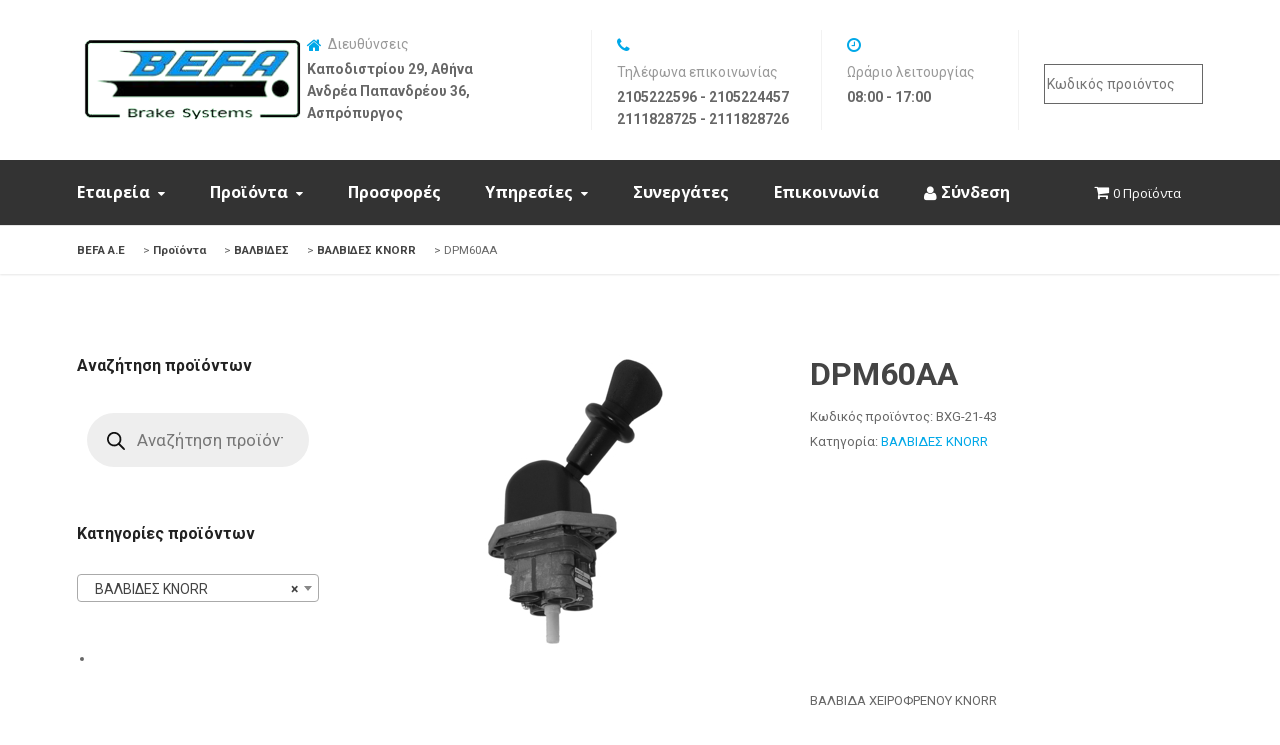

--- FILE ---
content_type: text/html; charset=UTF-8
request_url: https://www.befa.gr/product/dpm60aa/
body_size: 20343
content:
<!DOCTYPE html>
<html lang="el" class="no-js">
<head>
	<meta charset="UTF-8">
	<meta name="viewport" content="width=device-width, initial-scale=1, maximum-scale=1.0">
	<link rel="profile" href="http://gmpg.org/xfn/11">
			<title>DPM60AA &#8211; BEFA Α.Ε</title>
<meta name='robots' content='max-image-preview:large' />
<link rel='dns-prefetch' href='//maps.googleapis.com' />
<link rel='dns-prefetch' href='//fonts.googleapis.com' />
<link rel="alternate" type="application/rss+xml" title="Ροή RSS &raquo; BEFA Α.Ε" href="https://www.befa.gr/feed/" />
<script type="text/javascript">
/* <![CDATA[ */
window._wpemojiSettings = {"baseUrl":"https:\/\/s.w.org\/images\/core\/emoji\/15.0.3\/72x72\/","ext":".png","svgUrl":"https:\/\/s.w.org\/images\/core\/emoji\/15.0.3\/svg\/","svgExt":".svg","source":{"concatemoji":"https:\/\/www.befa.gr\/wp-includes\/js\/wp-emoji-release.min.js?ver=29ed2c88511321901cdef1cd1ae7e9e7"}};
/*! This file is auto-generated */
!function(i,n){var o,s,e;function c(e){try{var t={supportTests:e,timestamp:(new Date).valueOf()};sessionStorage.setItem(o,JSON.stringify(t))}catch(e){}}function p(e,t,n){e.clearRect(0,0,e.canvas.width,e.canvas.height),e.fillText(t,0,0);var t=new Uint32Array(e.getImageData(0,0,e.canvas.width,e.canvas.height).data),r=(e.clearRect(0,0,e.canvas.width,e.canvas.height),e.fillText(n,0,0),new Uint32Array(e.getImageData(0,0,e.canvas.width,e.canvas.height).data));return t.every(function(e,t){return e===r[t]})}function u(e,t,n){switch(t){case"flag":return n(e,"\ud83c\udff3\ufe0f\u200d\u26a7\ufe0f","\ud83c\udff3\ufe0f\u200b\u26a7\ufe0f")?!1:!n(e,"\ud83c\uddfa\ud83c\uddf3","\ud83c\uddfa\u200b\ud83c\uddf3")&&!n(e,"\ud83c\udff4\udb40\udc67\udb40\udc62\udb40\udc65\udb40\udc6e\udb40\udc67\udb40\udc7f","\ud83c\udff4\u200b\udb40\udc67\u200b\udb40\udc62\u200b\udb40\udc65\u200b\udb40\udc6e\u200b\udb40\udc67\u200b\udb40\udc7f");case"emoji":return!n(e,"\ud83d\udc26\u200d\u2b1b","\ud83d\udc26\u200b\u2b1b")}return!1}function f(e,t,n){var r="undefined"!=typeof WorkerGlobalScope&&self instanceof WorkerGlobalScope?new OffscreenCanvas(300,150):i.createElement("canvas"),a=r.getContext("2d",{willReadFrequently:!0}),o=(a.textBaseline="top",a.font="600 32px Arial",{});return e.forEach(function(e){o[e]=t(a,e,n)}),o}function t(e){var t=i.createElement("script");t.src=e,t.defer=!0,i.head.appendChild(t)}"undefined"!=typeof Promise&&(o="wpEmojiSettingsSupports",s=["flag","emoji"],n.supports={everything:!0,everythingExceptFlag:!0},e=new Promise(function(e){i.addEventListener("DOMContentLoaded",e,{once:!0})}),new Promise(function(t){var n=function(){try{var e=JSON.parse(sessionStorage.getItem(o));if("object"==typeof e&&"number"==typeof e.timestamp&&(new Date).valueOf()<e.timestamp+604800&&"object"==typeof e.supportTests)return e.supportTests}catch(e){}return null}();if(!n){if("undefined"!=typeof Worker&&"undefined"!=typeof OffscreenCanvas&&"undefined"!=typeof URL&&URL.createObjectURL&&"undefined"!=typeof Blob)try{var e="postMessage("+f.toString()+"("+[JSON.stringify(s),u.toString(),p.toString()].join(",")+"));",r=new Blob([e],{type:"text/javascript"}),a=new Worker(URL.createObjectURL(r),{name:"wpTestEmojiSupports"});return void(a.onmessage=function(e){c(n=e.data),a.terminate(),t(n)})}catch(e){}c(n=f(s,u,p))}t(n)}).then(function(e){for(var t in e)n.supports[t]=e[t],n.supports.everything=n.supports.everything&&n.supports[t],"flag"!==t&&(n.supports.everythingExceptFlag=n.supports.everythingExceptFlag&&n.supports[t]);n.supports.everythingExceptFlag=n.supports.everythingExceptFlag&&!n.supports.flag,n.DOMReady=!1,n.readyCallback=function(){n.DOMReady=!0}}).then(function(){return e}).then(function(){var e;n.supports.everything||(n.readyCallback(),(e=n.source||{}).concatemoji?t(e.concatemoji):e.wpemoji&&e.twemoji&&(t(e.twemoji),t(e.wpemoji)))}))}((window,document),window._wpemojiSettings);
/* ]]> */
</script>
<link rel='stylesheet' id='autowash-owl-style-css' href='https://www.befa.gr/wp-content/plugins/autowash-core/autowash-vcaddons/assets/css/owl.carousel.css?ver=29ed2c88511321901cdef1cd1ae7e9e7' type='text/css' media='all' />
<link rel='stylesheet' id='autowash-owl-theme-css' href='https://www.befa.gr/wp-content/plugins/autowash-core/autowash-vcaddons/assets/css/owl.theme.css?ver=29ed2c88511321901cdef1cd1ae7e9e7' type='text/css' media='all' />
<style id='wp-emoji-styles-inline-css' type='text/css'>

	img.wp-smiley, img.emoji {
		display: inline !important;
		border: none !important;
		box-shadow: none !important;
		height: 1em !important;
		width: 1em !important;
		margin: 0 0.07em !important;
		vertical-align: -0.1em !important;
		background: none !important;
		padding: 0 !important;
	}
</style>
<link rel='stylesheet' id='wp-block-library-css' href='https://www.befa.gr/wp-includes/css/dist/block-library/style.min.css?ver=29ed2c88511321901cdef1cd1ae7e9e7' type='text/css' media='all' />
<link rel='stylesheet' id='wc-blocks-vendors-style-css' href='https://www.befa.gr/wp-content/plugins/woocommerce/packages/woocommerce-blocks/build/wc-blocks-vendors-style.css?ver=6.5.2' type='text/css' media='all' />
<link rel='stylesheet' id='wc-blocks-style-css' href='https://www.befa.gr/wp-content/plugins/woocommerce/packages/woocommerce-blocks/build/wc-blocks-style.css?ver=6.5.2' type='text/css' media='all' />
<style id='classic-theme-styles-inline-css' type='text/css'>
/*! This file is auto-generated */
.wp-block-button__link{color:#fff;background-color:#32373c;border-radius:9999px;box-shadow:none;text-decoration:none;padding:calc(.667em + 2px) calc(1.333em + 2px);font-size:1.125em}.wp-block-file__button{background:#32373c;color:#fff;text-decoration:none}
</style>
<style id='global-styles-inline-css' type='text/css'>
body{--wp--preset--color--black: #000000;--wp--preset--color--cyan-bluish-gray: #abb8c3;--wp--preset--color--white: #ffffff;--wp--preset--color--pale-pink: #f78da7;--wp--preset--color--vivid-red: #cf2e2e;--wp--preset--color--luminous-vivid-orange: #ff6900;--wp--preset--color--luminous-vivid-amber: #fcb900;--wp--preset--color--light-green-cyan: #7bdcb5;--wp--preset--color--vivid-green-cyan: #00d084;--wp--preset--color--pale-cyan-blue: #8ed1fc;--wp--preset--color--vivid-cyan-blue: #0693e3;--wp--preset--color--vivid-purple: #9b51e0;--wp--preset--gradient--vivid-cyan-blue-to-vivid-purple: linear-gradient(135deg,rgba(6,147,227,1) 0%,rgb(155,81,224) 100%);--wp--preset--gradient--light-green-cyan-to-vivid-green-cyan: linear-gradient(135deg,rgb(122,220,180) 0%,rgb(0,208,130) 100%);--wp--preset--gradient--luminous-vivid-amber-to-luminous-vivid-orange: linear-gradient(135deg,rgba(252,185,0,1) 0%,rgba(255,105,0,1) 100%);--wp--preset--gradient--luminous-vivid-orange-to-vivid-red: linear-gradient(135deg,rgba(255,105,0,1) 0%,rgb(207,46,46) 100%);--wp--preset--gradient--very-light-gray-to-cyan-bluish-gray: linear-gradient(135deg,rgb(238,238,238) 0%,rgb(169,184,195) 100%);--wp--preset--gradient--cool-to-warm-spectrum: linear-gradient(135deg,rgb(74,234,220) 0%,rgb(151,120,209) 20%,rgb(207,42,186) 40%,rgb(238,44,130) 60%,rgb(251,105,98) 80%,rgb(254,248,76) 100%);--wp--preset--gradient--blush-light-purple: linear-gradient(135deg,rgb(255,206,236) 0%,rgb(152,150,240) 100%);--wp--preset--gradient--blush-bordeaux: linear-gradient(135deg,rgb(254,205,165) 0%,rgb(254,45,45) 50%,rgb(107,0,62) 100%);--wp--preset--gradient--luminous-dusk: linear-gradient(135deg,rgb(255,203,112) 0%,rgb(199,81,192) 50%,rgb(65,88,208) 100%);--wp--preset--gradient--pale-ocean: linear-gradient(135deg,rgb(255,245,203) 0%,rgb(182,227,212) 50%,rgb(51,167,181) 100%);--wp--preset--gradient--electric-grass: linear-gradient(135deg,rgb(202,248,128) 0%,rgb(113,206,126) 100%);--wp--preset--gradient--midnight: linear-gradient(135deg,rgb(2,3,129) 0%,rgb(40,116,252) 100%);--wp--preset--font-size--small: 13px;--wp--preset--font-size--medium: 20px;--wp--preset--font-size--large: 36px;--wp--preset--font-size--x-large: 42px;--wp--preset--spacing--20: 0.44rem;--wp--preset--spacing--30: 0.67rem;--wp--preset--spacing--40: 1rem;--wp--preset--spacing--50: 1.5rem;--wp--preset--spacing--60: 2.25rem;--wp--preset--spacing--70: 3.38rem;--wp--preset--spacing--80: 5.06rem;--wp--preset--shadow--natural: 6px 6px 9px rgba(0, 0, 0, 0.2);--wp--preset--shadow--deep: 12px 12px 50px rgba(0, 0, 0, 0.4);--wp--preset--shadow--sharp: 6px 6px 0px rgba(0, 0, 0, 0.2);--wp--preset--shadow--outlined: 6px 6px 0px -3px rgba(255, 255, 255, 1), 6px 6px rgba(0, 0, 0, 1);--wp--preset--shadow--crisp: 6px 6px 0px rgba(0, 0, 0, 1);}:where(.is-layout-flex){gap: 0.5em;}:where(.is-layout-grid){gap: 0.5em;}body .is-layout-flex{display: flex;}body .is-layout-flex{flex-wrap: wrap;align-items: center;}body .is-layout-flex > *{margin: 0;}body .is-layout-grid{display: grid;}body .is-layout-grid > *{margin: 0;}:where(.wp-block-columns.is-layout-flex){gap: 2em;}:where(.wp-block-columns.is-layout-grid){gap: 2em;}:where(.wp-block-post-template.is-layout-flex){gap: 1.25em;}:where(.wp-block-post-template.is-layout-grid){gap: 1.25em;}.has-black-color{color: var(--wp--preset--color--black) !important;}.has-cyan-bluish-gray-color{color: var(--wp--preset--color--cyan-bluish-gray) !important;}.has-white-color{color: var(--wp--preset--color--white) !important;}.has-pale-pink-color{color: var(--wp--preset--color--pale-pink) !important;}.has-vivid-red-color{color: var(--wp--preset--color--vivid-red) !important;}.has-luminous-vivid-orange-color{color: var(--wp--preset--color--luminous-vivid-orange) !important;}.has-luminous-vivid-amber-color{color: var(--wp--preset--color--luminous-vivid-amber) !important;}.has-light-green-cyan-color{color: var(--wp--preset--color--light-green-cyan) !important;}.has-vivid-green-cyan-color{color: var(--wp--preset--color--vivid-green-cyan) !important;}.has-pale-cyan-blue-color{color: var(--wp--preset--color--pale-cyan-blue) !important;}.has-vivid-cyan-blue-color{color: var(--wp--preset--color--vivid-cyan-blue) !important;}.has-vivid-purple-color{color: var(--wp--preset--color--vivid-purple) !important;}.has-black-background-color{background-color: var(--wp--preset--color--black) !important;}.has-cyan-bluish-gray-background-color{background-color: var(--wp--preset--color--cyan-bluish-gray) !important;}.has-white-background-color{background-color: var(--wp--preset--color--white) !important;}.has-pale-pink-background-color{background-color: var(--wp--preset--color--pale-pink) !important;}.has-vivid-red-background-color{background-color: var(--wp--preset--color--vivid-red) !important;}.has-luminous-vivid-orange-background-color{background-color: var(--wp--preset--color--luminous-vivid-orange) !important;}.has-luminous-vivid-amber-background-color{background-color: var(--wp--preset--color--luminous-vivid-amber) !important;}.has-light-green-cyan-background-color{background-color: var(--wp--preset--color--light-green-cyan) !important;}.has-vivid-green-cyan-background-color{background-color: var(--wp--preset--color--vivid-green-cyan) !important;}.has-pale-cyan-blue-background-color{background-color: var(--wp--preset--color--pale-cyan-blue) !important;}.has-vivid-cyan-blue-background-color{background-color: var(--wp--preset--color--vivid-cyan-blue) !important;}.has-vivid-purple-background-color{background-color: var(--wp--preset--color--vivid-purple) !important;}.has-black-border-color{border-color: var(--wp--preset--color--black) !important;}.has-cyan-bluish-gray-border-color{border-color: var(--wp--preset--color--cyan-bluish-gray) !important;}.has-white-border-color{border-color: var(--wp--preset--color--white) !important;}.has-pale-pink-border-color{border-color: var(--wp--preset--color--pale-pink) !important;}.has-vivid-red-border-color{border-color: var(--wp--preset--color--vivid-red) !important;}.has-luminous-vivid-orange-border-color{border-color: var(--wp--preset--color--luminous-vivid-orange) !important;}.has-luminous-vivid-amber-border-color{border-color: var(--wp--preset--color--luminous-vivid-amber) !important;}.has-light-green-cyan-border-color{border-color: var(--wp--preset--color--light-green-cyan) !important;}.has-vivid-green-cyan-border-color{border-color: var(--wp--preset--color--vivid-green-cyan) !important;}.has-pale-cyan-blue-border-color{border-color: var(--wp--preset--color--pale-cyan-blue) !important;}.has-vivid-cyan-blue-border-color{border-color: var(--wp--preset--color--vivid-cyan-blue) !important;}.has-vivid-purple-border-color{border-color: var(--wp--preset--color--vivid-purple) !important;}.has-vivid-cyan-blue-to-vivid-purple-gradient-background{background: var(--wp--preset--gradient--vivid-cyan-blue-to-vivid-purple) !important;}.has-light-green-cyan-to-vivid-green-cyan-gradient-background{background: var(--wp--preset--gradient--light-green-cyan-to-vivid-green-cyan) !important;}.has-luminous-vivid-amber-to-luminous-vivid-orange-gradient-background{background: var(--wp--preset--gradient--luminous-vivid-amber-to-luminous-vivid-orange) !important;}.has-luminous-vivid-orange-to-vivid-red-gradient-background{background: var(--wp--preset--gradient--luminous-vivid-orange-to-vivid-red) !important;}.has-very-light-gray-to-cyan-bluish-gray-gradient-background{background: var(--wp--preset--gradient--very-light-gray-to-cyan-bluish-gray) !important;}.has-cool-to-warm-spectrum-gradient-background{background: var(--wp--preset--gradient--cool-to-warm-spectrum) !important;}.has-blush-light-purple-gradient-background{background: var(--wp--preset--gradient--blush-light-purple) !important;}.has-blush-bordeaux-gradient-background{background: var(--wp--preset--gradient--blush-bordeaux) !important;}.has-luminous-dusk-gradient-background{background: var(--wp--preset--gradient--luminous-dusk) !important;}.has-pale-ocean-gradient-background{background: var(--wp--preset--gradient--pale-ocean) !important;}.has-electric-grass-gradient-background{background: var(--wp--preset--gradient--electric-grass) !important;}.has-midnight-gradient-background{background: var(--wp--preset--gradient--midnight) !important;}.has-small-font-size{font-size: var(--wp--preset--font-size--small) !important;}.has-medium-font-size{font-size: var(--wp--preset--font-size--medium) !important;}.has-large-font-size{font-size: var(--wp--preset--font-size--large) !important;}.has-x-large-font-size{font-size: var(--wp--preset--font-size--x-large) !important;}
.wp-block-navigation a:where(:not(.wp-element-button)){color: inherit;}
:where(.wp-block-post-template.is-layout-flex){gap: 1.25em;}:where(.wp-block-post-template.is-layout-grid){gap: 1.25em;}
:where(.wp-block-columns.is-layout-flex){gap: 2em;}:where(.wp-block-columns.is-layout-grid){gap: 2em;}
.wp-block-pullquote{font-size: 1.5em;line-height: 1.6;}
</style>
<link rel='stylesheet' id='autowash-sc-animation-css' href='https://www.befa.gr/wp-content/plugins/autowash-core/autowash-shortcodes/css/frontend/animate.css?ver=29ed2c88511321901cdef1cd1ae7e9e7' type='text/css' media='all' />
<link rel='stylesheet' id='font-awesome-css' href='https://www.befa.gr/wp-content/plugins/js_composer/assets/lib/bower/font-awesome/css/font-awesome.min.css?ver=5.4.7' type='text/css' media='all' />
<style id='font-awesome-inline-css' type='text/css'>
[data-font="FontAwesome"]:before {font-family: 'FontAwesome' !important;content: attr(data-icon) !important;speak: none !important;font-weight: normal !important;font-variant: normal !important;text-transform: none !important;line-height: 1 !important;font-style: normal !important;-webkit-font-smoothing: antialiased !important;-moz-osx-font-smoothing: grayscale !important;}
</style>
<link rel='stylesheet' id='at-font-awesome-css' href='https://www.befa.gr/wp-content/plugins/autowash-core/autowash-shortcodes/css/fontawesome/css/font-awesome.css?ver=29ed2c88511321901cdef1cd1ae7e9e7' type='text/css' media='all' />
<link rel='stylesheet' id='autowash-sc-shortcodes-css' href='https://www.befa.gr/wp-content/plugins/autowash-core/autowash-shortcodes/css/frontend/plugin_shortcodes.css?ver=null' type='text/css' media='all' />
<link rel='stylesheet' id='contact-form-7-css' href='https://www.befa.gr/wp-content/plugins/contact-form-7/includes/css/styles.css?ver=5.5.6' type='text/css' media='all' />
<link rel='stylesheet' id='wpmenucart-icons-css' href='https://www.befa.gr/wp-content/plugins/woocommerce-menu-bar-cart/assets/css/wpmenucart-icons.min.css?ver=2.14.1' type='text/css' media='all' />
<style id='wpmenucart-icons-inline-css' type='text/css'>
@font-face{font-family:WPMenuCart;src:url(https://www.befa.gr/wp-content/plugins/woocommerce-menu-bar-cart/assets/fonts/WPMenuCart.eot);src:url(https://www.befa.gr/wp-content/plugins/woocommerce-menu-bar-cart/assets/fonts/WPMenuCart.eot?#iefix) format('embedded-opentype'),url(https://www.befa.gr/wp-content/plugins/woocommerce-menu-bar-cart/assets/fonts/WPMenuCart.woff2) format('woff2'),url(https://www.befa.gr/wp-content/plugins/woocommerce-menu-bar-cart/assets/fonts/WPMenuCart.woff) format('woff'),url(https://www.befa.gr/wp-content/plugins/woocommerce-menu-bar-cart/assets/fonts/WPMenuCart.ttf) format('truetype'),url(https://www.befa.gr/wp-content/plugins/woocommerce-menu-bar-cart/assets/fonts/WPMenuCart.svg#WPMenuCart) format('svg');font-weight:400;font-style:normal;font-display:swap}
</style>
<link rel='stylesheet' id='wpmenucart-css' href='https://www.befa.gr/wp-content/plugins/woocommerce-menu-bar-cart/assets/css/wpmenucart-main.min.css?ver=2.14.1' type='text/css' media='all' />
<link rel='stylesheet' id='woocommerce-layout-css' href='https://www.befa.gr/wp-content/plugins/woocommerce/assets/css/woocommerce-layout.css?ver=6.1.2' type='text/css' media='all' />
<link rel='stylesheet' id='woocommerce-smallscreen-css' href='https://www.befa.gr/wp-content/plugins/woocommerce/assets/css/woocommerce-smallscreen.css?ver=6.1.2' type='text/css' media='only screen and (max-width: 768px)' />
<link rel='stylesheet' id='woocommerce-general-css' href='https://www.befa.gr/wp-content/plugins/woocommerce/assets/css/woocommerce.css?ver=6.1.2' type='text/css' media='all' />
<style id='woocommerce-inline-inline-css' type='text/css'>
.woocommerce form .form-row .required { visibility: visible; }
</style>
<link rel='stylesheet' id='trp-floater-language-switcher-style-css' href='https://www.befa.gr/wp-content/plugins/translatepress-multilingual/assets/css/trp-floater-language-switcher.css?ver=2.6.4' type='text/css' media='all' />
<link rel='stylesheet' id='trp-language-switcher-style-css' href='https://www.befa.gr/wp-content/plugins/translatepress-multilingual/assets/css/trp-language-switcher.css?ver=2.6.4' type='text/css' media='all' />
<link rel='stylesheet' id='dgwt-wcas-style-css' href='https://www.befa.gr/wp-content/plugins/ajax-search-for-woocommerce/assets/css/style.min.css?ver=1.26.1' type='text/css' media='all' />
<link rel='stylesheet' id='prettyPhoto-css' href='https://www.befa.gr/wp-content/themes/autowash/css/prettyPhoto.css?ver=29ed2c88511321901cdef1cd1ae7e9e7' type='text/css' media='all' />
<link rel='stylesheet' id='autowash_parent_style-css' href='https://www.befa.gr/wp-content/themes/autowash/style.css?ver=29ed2c88511321901cdef1cd1ae7e9e7' type='text/css' media='all' />
<link rel='stylesheet' id='autowash_child_style-css' href='https://www.befa.gr/wp-content/themes/autowash-child/style.css?ver=29ed2c88511321901cdef1cd1ae7e9e7' type='text/css' media='all' />
<link rel='stylesheet' id='fontello-css' href='https://www.befa.gr/wp-content/themes/autowash/css/fontello/css/aicon_.css?ver=29ed2c88511321901cdef1cd1ae7e9e7' type='text/css' media='all' />
<link rel='stylesheet' id='fontello-animation-css' href='https://www.befa.gr/wp-content/themes/autowash/css/fontello/css/animation.css?ver=29ed2c88511321901cdef1cd1ae7e9e7' type='text/css' media='all' />
<link rel='stylesheet' id='pe-icon-7-stroke-css' href='https://www.befa.gr/wp-content/themes/autowash/css/pe-icon-7-stroke/css/pe-icon-7-stroke.css?ver=29ed2c88511321901cdef1cd1ae7e9e7' type='text/css' media='all' />
<link rel='stylesheet' id='autowash-niche-style-css' href='https://www.befa.gr/wp-content/themes/autowash/autowash-niche/css/autowash-style.css?ver=29ed2c88511321901cdef1cd1ae7e9e7' type='text/css' media='all' />
<link rel='stylesheet' id='autowash-responsive-css' href='https://www.befa.gr/wp-content/themes/autowash/css/responsive.css?ver=29ed2c88511321901cdef1cd1ae7e9e7' type='text/css' media='all' />
<link rel='stylesheet' id='autowash-style-css' href='https://www.befa.gr/wp-content/themes/autowash-child/style.css?ver=29ed2c88511321901cdef1cd1ae7e9e7' type='text/css' media='all' />
<link rel='stylesheet' id='autowash_google_fonts-css' href='//fonts.googleapis.com/css?family=Roboto:400,500,700%7cRoboto:400,500,700%7cOpen+Sans:300,400,700%7cOpen+Sans:300,400,700' type='text/css' media='all' />
<link rel='stylesheet' id='autowash-wc-css-css' href='https://www.befa.gr/wp-content/themes/autowash/woocommerce/css/woocommerce.css?ver=29ed2c88511321901cdef1cd1ae7e9e7' type='text/css' media='all' />
<style id='autowash-wc-css-inline-css' type='text/css'>

.autowash_page_loader{ background-image:url( https://www.befa.gr/wp-content/themes/autowash/images/svg-loaders/ball-triangle.svg); } 
body{ background-image:url(  );  background-position:left top; background-color:; background-attachment:fixed;} 
.header_section{ background-image:url(  );  background-position:center top; background-color:; background-attachment:scroll;} 
#subheader{ background-image:url(  );  background-position:center top; background-color:; background-attachment:scroll;} 
.header{ background-image:url(  );  background-position:center top; background-color:; background-attachment:scroll;} 
.footer-area-middle{ background-image:url(  );  background-position:center top; background-color:#333333; background-attachment:scroll;} 
.footer-area-middle a,
.footer-area-middle .widget li a{ color:#ffffff; } 
.footer-area-middle a:hover,
.footer-area-middle .widget li a:hover{ color:#ffffff; } 
body,
input,
select,
textarea{ font-family:"Roboto"; } 
h1,
h2,
h3,
h4,
h5,
h6,
.at-checkout-group .checkout-label{ font-family:"Roboto"; } 
.sf-menu{ font-family:"Open Sans"; } 
.countdown-amount,
.countdown-section{ font-family:"Open Sans"; } 
h1{ font-weight:600;} 
h2{ font-weight:600;} 
h3{ font-weight:600;} 
.footer-area-middle .widget-title{ color:#ffffff;} 
.footer-area-middle{ color:#ffffff;} 
.footer-area-top{ color:#ffffff; } 
.header-style2 .primarymenu,
.header-style3 .primarymenu{ background-color:#333333; } 
.sf-menu a,
.header-style1 .sf-menu > li > a,
.header-style2 .sf-menu > li > a,
.header-style3 .sf-menu > li > a,
.header-style4 .sf-menu > li > a,
.header-style5 .sf-menu > li > a{ font-size:16px; color:#ffffff;   font-weight:600;} #footer .widget-title {
    color: #ffffff;
}
.copyright { 
    background-color: #333333;
    color: #ffffff;
    padding: 15px 0;
    position: relative;
}

button, .contributor-posts-link, input[type="button"], input[type="reset"], input[type="submit"] {
    background-color: #00A8E8;
    border: 0;
    color: #fff;
    font-size: 14px;
    font-weight: 700;
    padding: 10px 20px;
    margin: 10px;

.woocommerce div.product div.images img {
   width: 70% !important;
}

</style>
<link rel='stylesheet' id='msl-main-css' href='https://www.befa.gr/wp-content/plugins/master-slider/public/assets/css/masterslider.main.css?ver=3.9.3' type='text/css' media='all' />
<link rel='stylesheet' id='msl-custom-css' href='https://www.befa.gr/wp-content/uploads/master-slider/custom.css?ver=1.8' type='text/css' media='all' />
<link rel='stylesheet' id='yith_wcas_frontend-css' href='https://www.befa.gr/wp-content/plugins/yith-woocommerce-ajax-search/assets/css/yith_wcas_ajax_search.css?ver=1.36.0' type='text/css' media='all' />
<script type="text/javascript" id="jquery-core-js-extra">
/* <![CDATA[ */
var autowash_localize_script_param = [];
autowash_localize_script_param = {"ajaxurl":"https:\/\/www.befa.gr\/wp-admin\/admin-ajax.php","home_url":"https:\/\/www.befa.gr","directory_uri":"https:\/\/www.befa.gr\/wp-content\/themes\/autowash","thankyou_page":"https:\/\/www.befa.gr\/sample-page\/"};;
var autowash_localize_script_param = [];
autowash_localize_script_param = {"ajaxurl":"https:\/\/www.befa.gr\/wp-admin\/admin-ajax.php","home_url":"https:\/\/www.befa.gr","directory_uri":"https:\/\/www.befa.gr\/wp-content\/themes\/autowash","thankyou_page":"https:\/\/www.befa.gr\/sample-page\/"};;
/* ]]> */
</script>
<script type="text/javascript" src="https://www.befa.gr/wp-includes/js/jquery/jquery.min.js?ver=3.7.1" id="jquery-core-js"></script>
<script type="text/javascript" src="https://www.befa.gr/wp-includes/js/jquery/jquery-migrate.min.js?ver=3.4.1" id="jquery-migrate-js"></script>
<script type="text/javascript" src="https://www.befa.gr/wp-content/plugins/woocommerce/assets/js/jquery-blockui/jquery.blockUI.min.js?ver=2.7.0-wc.6.1.2" id="jquery-blockui-js"></script>
<script type="text/javascript" id="wc-add-to-cart-js-extra">
/* <![CDATA[ */
var wc_add_to_cart_params = {"ajax_url":"\/wp-admin\/admin-ajax.php","wc_ajax_url":"\/?wc-ajax=%%endpoint%%","i18n_view_cart":"\u03a0\u03c1\u03bf\u03b2\u03bf\u03bb\u03ae \u03ba\u03b1\u03bb\u03b1\u03b8\u03b9\u03bf\u03cd","cart_url":"https:\/\/www.befa.gr\/cart\/","is_cart":"","cart_redirect_after_add":"no"};
/* ]]> */
</script>
<script type="text/javascript" src="https://www.befa.gr/wp-content/plugins/woocommerce/assets/js/frontend/add-to-cart.min.js?ver=6.1.2" id="wc-add-to-cart-js"></script>
<script type="text/javascript" src="https://www.befa.gr/wp-content/plugins/translatepress-multilingual/assets/js/trp-frontend-compatibility.js?ver=2.6.4" id="trp-frontend-compatibility-js"></script>
<script type="text/javascript" src="https://www.befa.gr/wp-content/plugins/js_composer/assets/js/vendors/woocommerce-add-to-cart.js?ver=5.4.7" id="vc_woocommerce-add-to-cart-js-js"></script>
<script type="text/javascript" src="//maps.googleapis.com/maps/api/js?v=3.exp&amp;key=AIzaSyB1TDIpGYVFtyGS09jGDF7jmj1cEZSGT6k&amp;libraries=places&amp;ver=29ed2c88511321901cdef1cd1ae7e9e7" id="autowash-gmap-js"></script>
<script type="text/javascript" src="https://www.befa.gr/wp-content/themes/autowash/autowash-niche/js/frontend_map.js?ver=29ed2c88511321901cdef1cd1ae7e9e7" id="iva_loc_map-js"></script>
<link rel="https://api.w.org/" href="https://www.befa.gr/wp-json/" /><link rel="alternate" type="application/json" href="https://www.befa.gr/wp-json/wp/v2/product/5866" /><link rel="EditURI" type="application/rsd+xml" title="RSD" href="https://www.befa.gr/xmlrpc.php?rsd" />

<link rel="canonical" href="https://www.befa.gr/product/dpm60aa/" />
<link rel='shortlink' href='https://www.befa.gr/?p=5866' />
<link rel="alternate" type="application/json+oembed" href="https://www.befa.gr/wp-json/oembed/1.0/embed?url=https%3A%2F%2Fwww.befa.gr%2Fproduct%2Fdpm60aa%2F" />
<link rel="alternate" type="text/xml+oembed" href="https://www.befa.gr/wp-json/oembed/1.0/embed?url=https%3A%2F%2Fwww.befa.gr%2Fproduct%2Fdpm60aa%2F&#038;format=xml" />
<script>var ms_grabbing_curosr = 'https://www.befa.gr/wp-content/plugins/master-slider/public/assets/css/common/grabbing.cur', ms_grab_curosr = 'https://www.befa.gr/wp-content/plugins/master-slider/public/assets/css/common/grab.cur';</script>
<meta name="generator" content="MasterSlider 3.9.3 - Responsive Touch Image Slider | avt.li/msf" />
<link rel="alternate" hreflang="el" href="https://www.befa.gr/product/dpm60aa/"/>
		<style>
			.dgwt-wcas-ico-magnifier,.dgwt-wcas-ico-magnifier-handler{max-width:20px}.dgwt-wcas-search-wrapp{max-width:600px}		</style>
		    <style>
    	body.search #featured_slider,
    	label.wp-block-search__label {
			display:none !important ;
		}
		.widget_search .wp-block-search__button,
		.autocomplete-suggestions {
			display:none !important ;
		}

		.wp-block-search__input {

		}
		.yith-s {
		    background-image: none !important ;
		}
    </style>
	<noscript><style>.woocommerce-product-gallery{ opacity: 1 !important; }</style></noscript>
	<meta name="generator" content="Powered by WPBakery Page Builder - drag and drop page builder for WordPress."/>
<!--[if lte IE 9]><link rel="stylesheet" type="text/css" href="https://www.befa.gr/wp-content/plugins/js_composer/assets/css/vc_lte_ie9.min.css" media="screen"><![endif]--><link rel="icon" href="https://www.befa.gr/wp-content/uploads/2018/10/cropped-Webp.net-resizeimage-1-32x32.jpg" sizes="32x32" />
<link rel="icon" href="https://www.befa.gr/wp-content/uploads/2018/10/cropped-Webp.net-resizeimage-1-192x192.jpg" sizes="192x192" />
<link rel="apple-touch-icon" href="https://www.befa.gr/wp-content/uploads/2018/10/cropped-Webp.net-resizeimage-1-180x180.jpg" />
<meta name="msapplication-TileImage" content="https://www.befa.gr/wp-content/uploads/2018/10/cropped-Webp.net-resizeimage-1-270x270.jpg" />
		<style type="text/css" id="wp-custom-css">
			.contactinfo-wrap .phone .details {
    font-size: 12px;
    font-weight: bold;
}
#trp-floater-ls.trp-bottom-right {
    display: none;
}
.sf-menu a {
    padding: 1.1em 1.4em;
	font-size:15px;
}
li.wpmenucartli a.wpmenucart-contents span {
    font-size: 13px;
}
#iva_menu .menu_login a {
    display: none;
}
li.menu_login {
    display: none;
}		</style>
		<noscript><style type="text/css"> .wpb_animate_when_almost_visible { opacity: 1; }</style></noscript></head>
<body class="product-template-default single single-product postid-5866 theme-autowash _masterslider _ms_version_3.9.3 woocommerce woocommerce-page woocommerce-no-js translatepress-el leftsidebar  stretched wpb-js-composer js-comp-ver-5.4.7 vc_responsive">

<style type="text/css">
			#menu-item-5562 {
			display: none;
		}
	</style>
	<div class="bodyoverlay"></div>

	
	<div id="wrapper">
		
<header class="header-style3">
	<div class="header">
		<div class="header-area">
			<div class="logo">
								<a href="https://www.befa.gr/" title="BEFA Α.Ε">
					<img src="https://www.befa.gr/wp-content/uploads/2018/11/testlogo.png" alt="BEFA Α.Ε"  width="232" height="88" />
				</a>
							</div><!-- .logo -->
			<!-- Header Widget Area -->
			<div class="widget-left-s3">
			<div class=" icon-box_widget right-w iconbox"><div class="icon-box_w_text"><i class="fa icon-box-w_al fa-lg fa-home" style="color:#00A8E8"></i><span class="icon-box-w_title">Διευθύνσεις</span><span class="icon-box-w_desc">Καποδιστρίου 29, Αθήνα <br> Ανδρέα Παπανδρέου 36, Ασπρόπυργος </span></div></div><div class=" icon-box_widget right-w iconbox"><div class="icon-box_w_text"><i class="fa icon-box-w_al fa-lg fa-phone" style="color:#00A8E8"></i><span class="icon-box-w_title">Τηλέφωνα επικοινωνίας</span><span class="icon-box-w_desc">2105222596 - 2105224457 <br> 2111828725 - 2111828726</span></div></div><div class=" icon-box_widget right-w iconbox"><div class="icon-box_w_text"><i class="fa icon-box-w_al fa-lg fa-clock-o" style="color:#00A8E8"></i><span class="icon-box-w_title">Ωράριο λειτουργίας</span><span class="icon-box-w_desc">08:00 - 17:00</span></div></div><div class=" icon-box_widget right-w widget_block"><p>
<div class="yith-ajaxsearchform-container">
	<form role="search" method="get" id="yith-ajaxsearchform" action="https://www.befa.gr/">
		<div>
			<label class="screen-reader-text" for="yith-s">Search for:</label>
			<input type="search" value="" name="s" id="yith-s" class="yith-s" placeholder="Κωδικός προιόντος" data-loader-icon="" data-min-chars="3" />
			<input type="submit" id="yith-searchsubmit" value="Search" />
			<input type="hidden" name="post_type" value="product" />
					</div>
	</form>
</div>
</p>
</div>			</div>
			<div class="header-s3-right">
							<div id="iva-mobile-nav-icon" class="iva-mobile-dropdown"><span></span><span></span><span></span><span></span></div>
						</div>
		</div>

		<div class="widget-left-s3-mobile">
			<div class="widget-left-s3">
			<div class=" icon-box_widget right-w iconbox"><div class="icon-box_w_text"><i class="fa icon-box-w_al fa-lg fa-home" style="color:#00A8E8"></i><span class="icon-box-w_title">Διευθύνσεις</span><span class="icon-box-w_desc">Καποδιστρίου 29, Αθήνα <br> Ανδρέα Παπανδρέου 36, Ασπρόπυργος </span></div></div><div class=" icon-box_widget right-w iconbox"><div class="icon-box_w_text"><i class="fa icon-box-w_al fa-lg fa-phone" style="color:#00A8E8"></i><span class="icon-box-w_title">Τηλέφωνα επικοινωνίας</span><span class="icon-box-w_desc">2105222596 - 2105224457 <br> 2111828725 - 2111828726</span></div></div><div class=" icon-box_widget right-w iconbox"><div class="icon-box_w_text"><i class="fa icon-box-w_al fa-lg fa-clock-o" style="color:#00A8E8"></i><span class="icon-box-w_title">Ωράριο λειτουργίας</span><span class="icon-box-w_desc">08:00 - 17:00</span></div></div><div class=" icon-box_widget right-w widget_block"><p>
<div class="yith-ajaxsearchform-container">
	<form role="search" method="get" id="yith-ajaxsearchform" action="https://www.befa.gr/">
		<div>
			<label class="screen-reader-text" for="yith-s">Search for:</label>
			<input type="search" value="" name="s" id="yith-s" class="yith-s" placeholder="Κωδικός προιόντος" data-loader-icon="" data-min-chars="3" />
			<input type="submit" id="yith-searchsubmit" value="Search" />
			<input type="hidden" name="post_type" value="product" />
					</div>
	</form>
</div>
</p>
</div>			</div>
		</div>

	</div><!-- /header -->
	<div class="primarymenu menuwrap">
		<div class="menu-inner">
			<ul id="iva_menu" class="sf-menu"><li id="menu-item-122" class="menu-item menu-item-type-post_type menu-item-object-page menu-item-has-children"><a  href="https://www.befa.gr/h-%ce%b5%cf%84%ce%b1%ce%b9%cf%81%ce%b5%ce%af%ce%b1-%ce%bc%ce%b1%cf%82/">Εταιρεία</a>
<ul>
	<li id="menu-item-339" class="menu-item menu-item-type-post_type menu-item-object-page"><a  href="https://www.befa.gr/h-%ce%b5%cf%84%ce%b1%ce%b9%cf%81%ce%b5%ce%af%ce%b1-%ce%bc%ce%b1%cf%82/%ce%b9%cf%83%cf%84%ce%bf%cf%81%ce%b9%ce%ba%cf%8c/">Ιστορικό</a>	</li>
	<li id="menu-item-926" class="menu-item menu-item-type-post_type menu-item-object-page"><a  href="https://www.befa.gr/h-%ce%b5%cf%84%ce%b1%ce%b9%cf%81%ce%b5%ce%af%ce%b1-%ce%bc%ce%b1%cf%82/%ce%b1%ce%bd%ce%b8%cf%81%cf%8e%cf%80%ce%b9%ce%bd%ce%bf-%ce%b4%cf%85%ce%bd%ce%b1%ce%bc%ce%b9%ce%ba%cf%8c/">Ανθρώπινο Δυναμικό</a>	</li>
	<li id="menu-item-1137" class="menu-item menu-item-type-post_type menu-item-object-page"><a  href="https://www.befa.gr/%ce%bd%ce%ad%ce%b1/">Νέα</a>	</li>
</ul>
</li>
<li id="menu-item-1030" class="menu-item menu-item-type-custom menu-item-object-custom menu-item-has-children"><a  href="https://www.befa.gr/shop/">Προϊόντα</a>
<ul>
	<li id="menu-item-5442" class="menu-item menu-item-type-taxonomy menu-item-object-product_cat current-product-ancestor menu-item-has-children"><a  href="https://www.befa.gr/product-category/%ce%b2%ce%b1%ce%bb%ce%b2%ce%b9%ce%b4%ce%b5%cf%83/">ΒΑΛΒΙΔΕΣ</a>
	<ul>
		<li id="menu-item-5462" class="menu-item menu-item-type-taxonomy menu-item-object-product_cat current-product-ancestor current-menu-parent current-product-parent"><a  href="https://www.befa.gr/product-category/%ce%b2%ce%b1%ce%bb%ce%b2%ce%b9%ce%b4%ce%b5%cf%83/%ce%b2%ce%b1%ce%bb%ce%b2%ce%b9%ce%b4%ce%b5%cf%83-knorr/">ΒΑΛΒΙΔΕΣ KNORR</a>		</li>
		<li id="menu-item-5443" class="menu-item menu-item-type-taxonomy menu-item-object-product_cat"><a  href="https://www.befa.gr/product-category/%ce%b2%ce%b1%ce%bb%ce%b2%ce%b9%ce%b4%ce%b5%cf%83/%ce%b2%ce%b1%ce%bb%ce%b2%ce%b9%ce%b4%ce%b1-%ce%b5%ce%be%ce%b9%cf%83%ce%bf%cf%81%cf%81%ce%bf%cf%80%ce%b7%cf%83%ce%b7%cf%82/">ΒΑΛΒΙΔΕΣ ΑΝΑΡΤΗΣΗΣ</a>		</li>
		<li id="menu-item-5444" class="menu-item menu-item-type-taxonomy menu-item-object-product_cat"><a  href="https://www.befa.gr/product-category/%ce%b2%ce%b1%ce%bb%ce%b2%ce%b9%ce%b4%ce%b5%cf%83/%ce%b2%ce%b1%ce%bb%ce%b2%ce%b9%ce%b4%ce%b5%cf%83-ebs-n/">ΒΑΛΒΙΔΕΣ EBS N</a>		</li>
		<li id="menu-item-5445" class="menu-item menu-item-type-taxonomy menu-item-object-product_cat"><a  href="https://www.befa.gr/product-category/%ce%b2%ce%b1%ce%bb%ce%b2%ce%b9%ce%b4%ce%b5%cf%83/%ce%b2%ce%b1%ce%bb%ce%b2%ce%b9%ce%b4%ce%b5%cf%83-ebs-x/">ΒΑΛΒΙΔΕΣ EBS X</a>		</li>
		<li id="menu-item-5446" class="menu-item menu-item-type-taxonomy menu-item-object-product_cat"><a  href="https://www.befa.gr/product-category/%ce%b2%ce%b1%ce%bb%ce%b2%ce%b9%ce%b4%ce%b5%cf%83/%ce%b2%ce%b1%ce%bb%ce%b2%ce%b9%ce%b4%ce%b5%cf%83-templin/">ΒΑΛΒΙΔΕΣ TEMPLIN</a>		</li>
	</ul>
	</li>
	<li id="menu-item-5459" class="menu-item menu-item-type-taxonomy menu-item-object-product_cat menu-item-has-children"><a  href="https://www.befa.gr/product-category/%cf%86%cf%85%cf%83%ce%bf%cf%85%ce%bd%ce%b5%cf%83/">ΦΥΣΟΥΝΕΣ</a>
	<ul>
		<li id="menu-item-5460" class="menu-item menu-item-type-taxonomy menu-item-object-product_cat"><a  href="https://www.befa.gr/product-category/%cf%86%cf%85%cf%83%ce%bf%cf%85%ce%bd%ce%b5%cf%83/%cf%86%cf%85%cf%83%ce%bf%cf%85%ce%bd%ce%b5%cf%83-knorr/">ΦΥΣΟΥΝΕΣ KNORR</a>		</li>
		<li id="menu-item-5461" class="menu-item menu-item-type-taxonomy menu-item-object-product_cat"><a  href="https://www.befa.gr/product-category/%cf%86%cf%85%cf%83%ce%bf%cf%85%ce%bd%ce%b5%cf%83/%cf%86%cf%85%cf%83%ce%bf%cf%85%ce%bd%ce%b5%cf%83-templin/">ΦΥΣΟΥΝΕΣ TEMPLIN</a>		</li>
		<li id="menu-item-5495" class="menu-item menu-item-type-taxonomy menu-item-object-product_cat"><a  href="https://www.befa.gr/product-category/%ce%b4%ce%b9%ce%b1%cf%86%cf%81%ce%b1%ce%b3%ce%bc%ce%b1%cf%84%ce%b1/">ΔΙΑΦΡΑΓΜΑΤΑ</a>		</li>
	</ul>
	</li>
	<li id="menu-item-5464" class="menu-item menu-item-type-taxonomy menu-item-object-product_cat menu-item-has-children"><a  href="https://www.befa.gr/product-category/%ce%be%ce%b7%cf%81%ce%b1%ce%bd%cf%84%ce%b7%cf%81%ce%b5%cf%83/">ΞΗΡΑΝΤΗΡΕΣ</a>
	<ul>
		<li id="menu-item-5465" class="menu-item menu-item-type-taxonomy menu-item-object-product_cat"><a  href="https://www.befa.gr/product-category/%ce%be%ce%b7%cf%81%ce%b1%ce%bd%cf%84%ce%b7%cf%81%ce%b5%cf%83/%ce%be%ce%b7%cf%81%ce%b1%ce%bd%cf%84%ce%b7%cf%81%ce%b5%cf%83-n/">ΞΗΡΑΝΤΗΡΕΣ N</a>		</li>
		<li id="menu-item-5466" class="menu-item menu-item-type-taxonomy menu-item-object-product_cat"><a  href="https://www.befa.gr/product-category/%ce%be%ce%b7%cf%81%ce%b1%ce%bd%cf%84%ce%b7%cf%81%ce%b5%cf%83/%ce%be%ce%b7%cf%81%ce%b1%ce%bd%cf%84%ce%b7%cf%81%ce%b5%cf%83-x/">ΞΗΡΑΝΤΗΡΕΣ X</a>		</li>
	</ul>
	</li>
	<li id="menu-item-5480" class="menu-item menu-item-type-taxonomy menu-item-object-product_cat menu-item-has-children"><a  href="https://www.befa.gr/product-category/%ce%b5%ce%b3%ce%ba%ce%b5%cf%86%ce%b1%ce%bb%ce%bf%ce%b9-ebs/">ΕΓΚΕΦΑΛΟΙ EBS</a>
	<ul>
		<li id="menu-item-5481" class="menu-item menu-item-type-taxonomy menu-item-object-product_cat"><a  href="https://www.befa.gr/product-category/%ce%b5%ce%b3%ce%ba%ce%b5%cf%86%ce%b1%ce%bb%ce%bf%ce%b9-ebs/%ce%b5%ce%b3%ce%ba%ce%b5%cf%86%ce%b1%ce%bb%ce%bf%ce%b9-ecu-abs-ebs/">ΕΓΚΕΦΑΛΟΙ EBS N</a>		</li>
		<li id="menu-item-5482" class="menu-item menu-item-type-taxonomy menu-item-object-product_cat"><a  href="https://www.befa.gr/product-category/%ce%b5%ce%b3%ce%ba%ce%b5%cf%86%ce%b1%ce%bb%ce%bf%ce%b9-ebs/%ce%b5%ce%b3%ce%ba%ce%b5%cf%86%ce%b1%ce%bb%ce%bf%ce%b9-ebs-x/">ΕΓΚΕΦΑΛΟΙ EBS X</a>		</li>
	</ul>
	</li>
	<li id="menu-item-5488" class="menu-item menu-item-type-taxonomy menu-item-object-product_cat menu-item-has-children"><a  href="https://www.befa.gr/product-category/%cf%80%ce%b1%ce%bd%cf%84%ce%bf%cf%86%ce%bb%ce%b5%cf%82/">ΠΑΝΤΟΦΛΕΣ</a>
	<ul>
		<li id="menu-item-5490" class="menu-item menu-item-type-taxonomy menu-item-object-product_cat"><a  href="https://www.befa.gr/product-category/%cf%80%ce%b1%ce%bd%cf%84%ce%bf%cf%86%ce%bb%ce%b5%cf%82/foot-brake-valves/">ΠΑΝΤΟΦΛΕΣ N</a>		</li>
		<li id="menu-item-5489" class="menu-item menu-item-type-taxonomy menu-item-object-product_cat"><a  href="https://www.befa.gr/product-category/%cf%80%ce%b1%ce%bd%cf%84%ce%bf%cf%86%ce%bb%ce%b5%cf%82/%cf%80%ce%b1%ce%bd%cf%84%ce%bf%cf%86%ce%bb%ce%b5%cf%83-x/">ΠΑΝΤΟΦΛΕΣ X</a>		</li>
	</ul>
	</li>
	<li id="menu-item-5492" class="menu-item menu-item-type-taxonomy menu-item-object-product_cat menu-item-has-children"><a  href="https://www.befa.gr/product-category/compressors/">ΑΕΡΟΣΥΜΠΙΕΣΤΕΣ</a>
	<ul>
		<li id="menu-item-5493" class="menu-item menu-item-type-taxonomy menu-item-object-product_cat"><a  href="https://www.befa.gr/product-category/compressors/%ce%ba%ce%bf%ce%bc%cf%80%cf%81%ce%b5%cf%83%ce%b5%cf%81/">ΑΕΡΟΣΥΜΠΙΕΣΤΕΣ N</a>		</li>
		<li id="menu-item-5554" class="menu-item menu-item-type-taxonomy menu-item-object-product_cat"><a  href="https://www.befa.gr/product-category/compressors/%ce%b1%ce%b5%cf%81%ce%bf%cf%83%cf%85%ce%bc%cf%80%ce%b9%ce%b5%cf%83%cf%84%ce%b5%cf%83-x/">ΑΕΡΟΣΥΜΠΙΕΣΤΕΣ X</a>		</li>
	</ul>
	</li>
	<li id="menu-item-5498" class="menu-item menu-item-type-taxonomy menu-item-object-product_cat menu-item-has-children"><a  href="https://www.befa.gr/product-category/clutch/">ΑΕΡΟΣΥΜΠΛΕΚΤΕΣ</a>
	<ul>
		<li id="menu-item-5499" class="menu-item menu-item-type-taxonomy menu-item-object-product_cat"><a  href="https://www.befa.gr/product-category/clutch/clutch-actuators/">ΑΕΡΟΣΥΜΠΛΕΚΤΕΣ N</a>		</li>
		<li id="menu-item-5500" class="menu-item menu-item-type-taxonomy menu-item-object-product_cat"><a  href="https://www.befa.gr/product-category/clutch/clutch-servo/">ΑΕΡΟΣΥΜΠΛΕΚΤΕΣ X</a>		</li>
	</ul>
	</li>
	<li id="menu-item-5468" class="menu-item menu-item-type-taxonomy menu-item-object-product_cat menu-item-has-children"><a  href="https://www.befa.gr/product-category/%ce%b4%ce%b9%cf%83%ce%ba%ce%bf%cf%80%ce%bb%ce%b1%ce%ba%ce%b5%cf%83/">ΔΙΣΚΟΠΛΑΚΕΣ</a>
	<ul>
		<li id="menu-item-5469" class="menu-item menu-item-type-taxonomy menu-item-object-product_cat"><a  href="https://www.befa.gr/product-category/%ce%b4%ce%b9%cf%83%ce%ba%ce%bf%cf%80%ce%bb%ce%b1%ce%ba%ce%b5%cf%83/disk-knorr/">ΔΙΣΚΟΠΛΑΚΕΣ KNORR</a>		</li>
		<li id="menu-item-5470" class="menu-item menu-item-type-taxonomy menu-item-object-product_cat"><a  href="https://www.befa.gr/product-category/%ce%b4%ce%b9%cf%83%ce%ba%ce%bf%cf%80%ce%bb%ce%b1%ce%ba%ce%b5%cf%83/disk-frasle/">ΔΙΣΚΟΠΛΑΚΕΣ FRASLE</a>		</li>
	</ul>
	</li>
	<li id="menu-item-5456" class="menu-item menu-item-type-taxonomy menu-item-object-product_cat menu-item-has-children"><a  href="https://www.befa.gr/product-category/%cf%84%ce%b1%ce%ba%ce%b1%ce%ba%ce%b9%ce%b1/">ΤΑΚΑΚΙΑ</a>
	<ul>
		<li id="menu-item-5457" class="menu-item menu-item-type-taxonomy menu-item-object-product_cat"><a  href="https://www.befa.gr/product-category/%cf%84%ce%b1%ce%ba%ce%b1%ce%ba%ce%b9%ce%b1/%cf%84%ce%b1%ce%ba%ce%b1%ce%ba%ce%b9%ce%b1-knorr/">ΤΑΚΑΚΙΑ KNORR</a>		</li>
		<li id="menu-item-5458" class="menu-item menu-item-type-taxonomy menu-item-object-product_cat"><a  href="https://www.befa.gr/product-category/%cf%84%ce%b1%ce%ba%ce%b1%ce%ba%ce%b9%ce%b1/%cf%84%ce%b1%ce%ba%ce%b1%ce%ba%ce%b9%ce%b1-frasle/">ΤΑΚΑΚΙΑ FRASLE</a>		</li>
	</ul>
	</li>
	<li id="menu-item-5437" class="menu-item menu-item-type-taxonomy menu-item-object-product_cat menu-item-has-children"><a  href="https://www.befa.gr/product-category/%ce%b8%ce%b5%cf%81%ce%bc%ce%bf%cf%85%ce%b9%cf%84/">ΘΕΡΜΟΥΙΤ</a>
	<ul>
		<li id="menu-item-5438" class="menu-item menu-item-type-taxonomy menu-item-object-product_cat"><a  href="https://www.befa.gr/product-category/%ce%b8%ce%b5%cf%81%ce%bc%ce%bf%cf%85%ce%b9%cf%84/%ce%b8%ce%b5%cf%81%ce%bc%ce%bf%cf%85%ce%b9%cf%84-knorr/">ΘΕΡΜΟΥΙΤ KNORR</a>		</li>
		<li id="menu-item-5439" class="menu-item menu-item-type-taxonomy menu-item-object-product_cat"><a  href="https://www.befa.gr/product-category/%ce%b8%ce%b5%cf%81%ce%bc%ce%bf%cf%85%ce%b9%cf%84/lining-frasle/">ΘΕΡΜΟΥΙΤ FRASLE</a>		</li>
	</ul>
	</li>
	<li id="menu-item-5485" class="menu-item menu-item-type-taxonomy menu-item-object-product_cat menu-item-has-children"><a  href="https://www.befa.gr/product-category/calipers/">ΔΑΓΚΑΝΕΣ</a>
	<ul>
		<li id="menu-item-5486" class="menu-item menu-item-type-taxonomy menu-item-object-product_cat"><a  href="https://www.befa.gr/product-category/calipers/%ce%b4%ce%b1%ce%b3%ce%ba%ce%b1%ce%bd%ce%b5%cf%83/">ΔΑΓΚΑΝΕΣ N</a>		</li>
		<li id="menu-item-5487" class="menu-item menu-item-type-taxonomy menu-item-object-product_cat"><a  href="https://www.befa.gr/product-category/calipers/%ce%b4%ce%b1%ce%b3%ce%ba%ce%b1%ce%bd%ce%b5%cf%83-x/">ΔΑΓΚΑΝΕΣ X</a>		</li>
	</ul>
	</li>
	<li id="menu-item-5447" class="menu-item menu-item-type-taxonomy menu-item-object-product_cat menu-item-has-children"><a  href="https://www.befa.gr/product-category/%cf%83%ce%b5%cf%84-%ce%b5%cf%80%ce%b9%cf%83%ce%ba%ce%b5%cf%85%ce%b7%cf%83/">ΣΕΤ ΕΠΙΣΚΕΥΗΣ</a>
	<ul>
		<li id="menu-item-5448" class="menu-item menu-item-type-taxonomy menu-item-object-product_cat"><a  href="https://www.befa.gr/product-category/%cf%83%ce%b5%cf%84-%ce%b5%cf%80%ce%b9%cf%83%ce%ba%ce%b5%cf%85%ce%b7%cf%83/%cf%83%ce%b5%cf%84-%ce%b5%cf%80%ce%b9%cf%83%ce%ba%ce%b5%cf%85%ce%b7%cf%83-knorr/">ΣΕΤ ΕΠΙΣΚΕΥΗΣ KNORR</a>		</li>
		<li id="menu-item-5449" class="menu-item menu-item-type-taxonomy menu-item-object-product_cat"><a  href="https://www.befa.gr/product-category/%cf%83%ce%b5%cf%84-%ce%b5%cf%80%ce%b9%cf%83%ce%ba%ce%b5%cf%85%ce%b7%cf%83/%cf%83%ce%b5%cf%84-%ce%b5%cf%80%ce%b9%cf%83%ce%ba%ce%b5%cf%85%ce%b7%cf%83-airfren/">ΣΕΤ ΕΠΙΣΚΕΥΗΣ AIRFREN</a>		</li>
		<li id="menu-item-5450" class="menu-item menu-item-type-taxonomy menu-item-object-product_cat"><a  href="https://www.befa.gr/product-category/%cf%83%ce%b5%cf%84-%ce%b5%cf%80%ce%b9%cf%83%ce%ba%ce%b5%cf%85%ce%b7%cf%83/%cf%83%ce%b5%cf%84-%ce%b5%cf%80%ce%b9%cf%83%ce%ba%ce%b5%cf%85%ce%b7%cf%83-partstock/">ΣΕΤ ΕΠΙΣΚΕΥΗΣ PARTSTOCK</a>		</li>
	</ul>
	</li>
	<li id="menu-item-5477" class="menu-item menu-item-type-taxonomy menu-item-object-product_cat menu-item-has-children"><a  href="https://www.befa.gr/product-category/%cf%86%ce%b9%ce%bb%cf%84%cf%81%ce%b1/">ΦΙΛΤΡΑ</a>
	<ul>
		<li id="menu-item-5478" class="menu-item menu-item-type-taxonomy menu-item-object-product_cat"><a  href="https://www.befa.gr/product-category/%cf%86%ce%b9%ce%bb%cf%84%cf%81%ce%b1/%cf%86%ce%b9%ce%bb%cf%84%cf%81%ce%b1-%ce%be%ce%b7%cf%81%ce%b1%ce%bd%cf%84%ce%b7%cf%81%ce%b1/">ΦΙΛΤΡΑ ΞΗΡΑΝΤΗΡΑ</a>		</li>
		<li id="menu-item-5479" class="menu-item menu-item-type-taxonomy menu-item-object-product_cat"><a  href="https://www.befa.gr/product-category/%cf%86%ce%b9%ce%bb%cf%84%cf%81%ce%b1/%cf%86%ce%b9%ce%bb%cf%84%cf%81%ce%b1-%ce%be%ce%b7%cf%81%ce%b1%ce%bd%cf%84%ce%b7%cf%81%ce%b1-osc/">ΦΙΛΤΡΑ ΞΗΡΑΝΤΗΡΑ OSC</a>		</li>
	</ul>
	</li>
	<li id="menu-item-5472" class="menu-item menu-item-type-taxonomy menu-item-object-product_cat menu-item-has-children"><a  href="https://www.befa.gr/product-category/%ce%b1%ce%b9%cf%83%ce%b8%ce%b7%cf%84%ce%b7%cf%81%ce%b5%cf%83/">ΑΙΣΘΗΤΗΡΕΣ</a>
	<ul>
		<li id="menu-item-5473" class="menu-item menu-item-type-taxonomy menu-item-object-product_cat"><a  href="https://www.befa.gr/product-category/%ce%b1%ce%b9%cf%83%ce%b8%ce%b7%cf%84%ce%b7%cf%81%ce%b5%cf%83/sensors-knorr/">ΑΙΣΘΗΤΗΡΕΣ KNORR</a>		</li>
		<li id="menu-item-5474" class="menu-item menu-item-type-taxonomy menu-item-object-product_cat"><a  href="https://www.befa.gr/product-category/%ce%b1%ce%b9%cf%83%ce%b8%ce%b7%cf%84%ce%b7%cf%81%ce%b5%cf%83/sensors-templin/">ΑΙΣΘΗΤΗΡΕΣ TEMPLIN</a>		</li>
		<li id="menu-item-5475" class="menu-item menu-item-type-taxonomy menu-item-object-product_cat"><a  href="https://www.befa.gr/product-category/%ce%b1%ce%b9%cf%83%ce%b8%ce%b7%cf%84%ce%b7%cf%81%ce%b5%cf%83/sadeca/">ΑΙΣΘΗΤΗΡΕΣ ΦΘΟΡΑΣ SADECA</a>		</li>
	</ul>
	</li>
	<li id="menu-item-5455" class="menu-item menu-item-type-taxonomy menu-item-object-product_cat"><a  href="https://www.befa.gr/product-category/%cf%81%ce%b5%ce%b3%ce%bf%cf%85%ce%bb%ce%b1%cf%84%ce%bf%cf%81%ce%bf%ce%b9/">ΡΕΓΟΥΛΑΤΟΡΟΙ</a>	</li>
	<li id="menu-item-7964" class="menu-item menu-item-type-taxonomy menu-item-object-product_cat"><a  href="https://www.befa.gr/product-category/%ce%bc%ce%bf%cf%85%ce%b1%ce%b3%ce%b9%ce%b5-knorr/">ΜΟΥΑΓΙΕ KNORR</a>	</li>
	<li id="menu-item-5471" class="menu-item menu-item-type-taxonomy menu-item-object-product_cat"><a  href="https://www.befa.gr/product-category/%ce%b4%ce%b9%ce%b1%ce%b3%ce%bd%cf%89%cf%83%cf%84%ce%b9%ce%ba%ce%b1/">ΔΙΑΓΝΩΣΤΙΚΑ</a>	</li>
	<li id="menu-item-5467" class="menu-item menu-item-type-taxonomy menu-item-object-product_cat"><a  href="https://www.befa.gr/product-category/%ce%b1%ce%b5%cf%81%ce%bf%cf%86%ce%bf%cf%85%cf%83%ce%ba%ce%b5%cf%83/">ΑΕΡΟΦΟΥΣΚΕΣ</a>	</li>
	<li id="menu-item-5476" class="menu-item menu-item-type-taxonomy menu-item-object-product_cat"><a  href="https://www.befa.gr/product-category/%ce%ba%ce%b1%ce%bb%cf%89%ce%b4%ce%b9%ce%b1/">ΚΑΛΩΔΙΑ KNORR</a>	</li>
	<li id="menu-item-5496" class="menu-item menu-item-type-taxonomy menu-item-object-product_cat"><a  href="https://www.befa.gr/product-category/%cf%87%ce%bf%cf%85%cf%86%cf%84%ce%b5%cf%83/">ΧΟΥΦΤΕΣ</a>	</li>
	<li id="menu-item-5497" class="menu-item menu-item-type-taxonomy menu-item-object-product_cat"><a  href="https://www.befa.gr/product-category/%cf%83%cf%80%ce%b9%cf%81%ce%b1%ce%bb-%ce%b1%ce%b5%cf%81%ce%bf%cf%83/">ΣΠΙΡΑΛ ΑΕΡΟΣ TEMPLIN</a>	</li>
	<li id="menu-item-6041" class="menu-item menu-item-type-taxonomy menu-item-object-product_cat"><a  href="https://www.befa.gr/product-category/%ce%b4%ce%b9%ce%b1%cf%86%cf%81%ce%b1%ce%b3%ce%bc%ce%b1%cf%84%ce%b1/">ΔΙΑΦΡΑΓΜΑΤΑ</a>	</li>
	<li id="menu-item-7963" class="menu-item menu-item-type-taxonomy menu-item-object-product_cat"><a  href="https://www.befa.gr/product-category/%ce%b4%ce%b1%ce%ba%cf%84%cf%85%ce%bb%ce%b9%ce%b4%ce%b9%ce%b1-abs-templin/">ΔΑΚΤΥΛΙΔΙΑ ABS TEMPLIN</a>	</li>
	<li id="menu-item-7966" class="menu-item menu-item-type-taxonomy menu-item-object-product_cat"><a  href="https://www.befa.gr/product-category/%ce%bc%cf%80%ce%bf%cf%85%ce%bb%ce%bf%ce%bd%ce%b9%ce%b1-%cf%84%cf%81%ce%bf%cf%87%cf%89%ce%bd-templin/">ΜΠΟΥΛΟΝΙΑ ΤΡΟΧΩΝ TEMPLIN</a>	</li>
	<li id="menu-item-7969" class="menu-item menu-item-type-taxonomy menu-item-object-product_cat"><a  href="https://www.befa.gr/product-category/%cf%80%ce%b1%ce%be%ce%b9%ce%bc%ce%b1%ce%b4%ce%b9%ce%b1-%cf%84%cf%81%ce%bf%cf%87%cf%89%ce%bd-templin/">ΠΑΞΙΜΑΔΙΑ ΤΡΟΧΩΝ TEMPLIN</a>	</li>
</ul>
</li>
<li id="menu-item-369" class="menu-item menu-item-type-post_type menu-item-object-page"><a  href="https://www.befa.gr/%cf%80%cf%81%ce%bf%cf%83%cf%86%ce%bf%cf%81%ce%ad%cf%82/">Προσφορές</a></li>
<li id="menu-item-344" class="menu-item menu-item-type-post_type menu-item-object-page menu-item-has-children"><a  href="https://www.befa.gr/%cf%85%cf%80%ce%b7%cf%81%ce%b5%cf%83%ce%b9%ce%b5%cf%83/">Υπηρεσίες</a>
<ul>
	<li id="menu-item-360" class="menu-item menu-item-type-post_type menu-item-object-page"><a  href="https://www.befa.gr/%cf%85%cf%80%ce%b7%cf%81%ce%b5%cf%83%ce%b9%ce%b5%cf%83/%cf%84%ce%b5%cf%87%ce%bd%ce%b9%ce%ba%ce%ae-%cf%85%cf%80%ce%bf%cf%83%cf%84%ce%ae%cf%81%ce%b9%ce%be%ce%b7/">Τεχνική υποστήριξη</a>	</li>
	<li id="menu-item-359" class="menu-item menu-item-type-post_type menu-item-object-page"><a  href="https://www.befa.gr/%cf%85%cf%80%ce%b7%cf%81%ce%b5%cf%83%ce%b9%ce%b5%cf%83/%ce%b5%ce%ba%cf%80%ce%b1%ce%af%ce%b4%ce%b5%cf%85%cf%83%ce%b7/">Εκπαίδευση</a>	</li>
	<li id="menu-item-358" class="menu-item menu-item-type-post_type menu-item-object-page"><a  href="https://www.befa.gr/%cf%85%cf%80%ce%b7%cf%81%ce%b5%cf%83%ce%b9%ce%b5%cf%83/%ce%b4%ce%b9%ce%b1%ce%bd%ce%bf%ce%bc%ce%ae-%cf%80%cf%81%ce%bf%cf%8a%cf%8c%ce%bd%cf%84%cf%89%ce%bd/">Διανομή προϊόντων</a>	</li>
	<li id="menu-item-357" class="menu-item menu-item-type-post_type menu-item-object-page"><a  href="https://www.befa.gr/%cf%85%cf%80%ce%b7%cf%81%ce%b5%cf%83%ce%b9%ce%b5%cf%83/%cf%80%cf%81%cf%8c%ce%b3%cf%81%ce%b1%ce%bc%ce%bc%ce%b1-core/">Πρόγραμμα Core</a>	</li>
</ul>
</li>
<li id="menu-item-364" class="menu-item menu-item-type-post_type menu-item-object-page"><a  href="https://www.befa.gr/%cf%83%cf%85%ce%bd%ce%b5%cf%81%ce%b3%ce%ac%cf%84%ce%b5%cf%82/">Συνεργάτες</a></li>
<li id="menu-item-308" class="menu-item menu-item-type-post_type menu-item-object-page"><a  href="https://www.befa.gr/%ce%b5%cf%80%ce%b9%ce%ba%ce%bf%ce%b9%ce%bd%cf%89%ce%bd%ce%af%ce%b1/">Επικοινωνία</a></li>
<li id="menu-item-5561" class="menu-item menu-item-type-custom menu-item-object-custom"><a  href="https://www.befa.gr/wp-login.php"><i class="fa icon-box-w_al fa-lg fa-user" style="color:#ffffff"></i> Σύνδεση</a></li>
<li id="menu-item-5562" class="menu-item menu-item-type-custom menu-item-object-custom menu-item-has-children"><a  href="#"><i class="iva_menu_icon fa fa-caret-right hide_unlogined"></i><i class="fa icon-box-w_al fa-lg fa-user" style="color:#ffffff"></i> Σύνδεση</a></li>
<li class="menu_login"><a href="https://www.befa.gr/wp-login.php">Σύνδεση</a></li><li class=" wpmenucartli wpmenucart-display-right menu-item" id="wpmenucartli"><a class="wpmenucart-contents empty-wpmenucart-visible" href="https://www.befa.gr/shop/" title="Αρχίστε τα ψώνια"><i class="wpmenucart-icon-shopping-cart-0" role="img" aria-label="Καλάθι"></i><span class="cartcontents">0 Προϊόντα</span></a></li></ul>		</div>
	</div>
	<div class="iva-mobile-menu"><ul id="menu-main-menu" class="iva_mmenu"><li id="mobile-menu-item-122" class="menu-item menu-item-type-post_type menu-item-object-page menu-item-has-children"><a href="https://www.befa.gr/h-%ce%b5%cf%84%ce%b1%ce%b9%cf%81%ce%b5%ce%af%ce%b1-%ce%bc%ce%b1%cf%82/">Εταιρεία<span class="iva-children-indenter"><i class="fa fa fa-angle-down"></i></span></a>
<ul class="sub-menu">
	<li id="mobile-menu-item-339" class="menu-item menu-item-type-post_type menu-item-object-page"><a href="https://www.befa.gr/h-%ce%b5%cf%84%ce%b1%ce%b9%cf%81%ce%b5%ce%af%ce%b1-%ce%bc%ce%b1%cf%82/%ce%b9%cf%83%cf%84%ce%bf%cf%81%ce%b9%ce%ba%cf%8c/">Ιστορικό</a></li>
	<li id="mobile-menu-item-926" class="menu-item menu-item-type-post_type menu-item-object-page"><a href="https://www.befa.gr/h-%ce%b5%cf%84%ce%b1%ce%b9%cf%81%ce%b5%ce%af%ce%b1-%ce%bc%ce%b1%cf%82/%ce%b1%ce%bd%ce%b8%cf%81%cf%8e%cf%80%ce%b9%ce%bd%ce%bf-%ce%b4%cf%85%ce%bd%ce%b1%ce%bc%ce%b9%ce%ba%cf%8c/">Ανθρώπινο Δυναμικό</a></li>
	<li id="mobile-menu-item-1137" class="menu-item menu-item-type-post_type menu-item-object-page"><a href="https://www.befa.gr/%ce%bd%ce%ad%ce%b1/">Νέα</a></li>
</ul>
</li>
<li id="mobile-menu-item-1030" class="menu-item menu-item-type-custom menu-item-object-custom menu-item-has-children"><a href="https://www.befa.gr/shop/">Προϊόντα<span class="iva-children-indenter"><i class="fa fa fa-angle-down"></i></span></a>
<ul class="sub-menu">
	<li id="mobile-menu-item-5442" class="menu-item menu-item-type-taxonomy menu-item-object-product_cat current-product-ancestor menu-item-has-children"><a href="https://www.befa.gr/product-category/%ce%b2%ce%b1%ce%bb%ce%b2%ce%b9%ce%b4%ce%b5%cf%83/">ΒΑΛΒΙΔΕΣ<span class="iva-children-indenter"><i class="fa fa fa-angle-down"></i></span></a>
	<ul class="sub-menu">
		<li id="mobile-menu-item-5462" class="menu-item menu-item-type-taxonomy menu-item-object-product_cat current-product-ancestor current-menu-parent current-product-parent"><a href="https://www.befa.gr/product-category/%ce%b2%ce%b1%ce%bb%ce%b2%ce%b9%ce%b4%ce%b5%cf%83/%ce%b2%ce%b1%ce%bb%ce%b2%ce%b9%ce%b4%ce%b5%cf%83-knorr/">ΒΑΛΒΙΔΕΣ KNORR</a></li>
		<li id="mobile-menu-item-5443" class="menu-item menu-item-type-taxonomy menu-item-object-product_cat"><a href="https://www.befa.gr/product-category/%ce%b2%ce%b1%ce%bb%ce%b2%ce%b9%ce%b4%ce%b5%cf%83/%ce%b2%ce%b1%ce%bb%ce%b2%ce%b9%ce%b4%ce%b1-%ce%b5%ce%be%ce%b9%cf%83%ce%bf%cf%81%cf%81%ce%bf%cf%80%ce%b7%cf%83%ce%b7%cf%82/">ΒΑΛΒΙΔΕΣ ΑΝΑΡΤΗΣΗΣ</a></li>
		<li id="mobile-menu-item-5444" class="menu-item menu-item-type-taxonomy menu-item-object-product_cat"><a href="https://www.befa.gr/product-category/%ce%b2%ce%b1%ce%bb%ce%b2%ce%b9%ce%b4%ce%b5%cf%83/%ce%b2%ce%b1%ce%bb%ce%b2%ce%b9%ce%b4%ce%b5%cf%83-ebs-n/">ΒΑΛΒΙΔΕΣ EBS N</a></li>
		<li id="mobile-menu-item-5445" class="menu-item menu-item-type-taxonomy menu-item-object-product_cat"><a href="https://www.befa.gr/product-category/%ce%b2%ce%b1%ce%bb%ce%b2%ce%b9%ce%b4%ce%b5%cf%83/%ce%b2%ce%b1%ce%bb%ce%b2%ce%b9%ce%b4%ce%b5%cf%83-ebs-x/">ΒΑΛΒΙΔΕΣ EBS X</a></li>
		<li id="mobile-menu-item-5446" class="menu-item menu-item-type-taxonomy menu-item-object-product_cat"><a href="https://www.befa.gr/product-category/%ce%b2%ce%b1%ce%bb%ce%b2%ce%b9%ce%b4%ce%b5%cf%83/%ce%b2%ce%b1%ce%bb%ce%b2%ce%b9%ce%b4%ce%b5%cf%83-templin/">ΒΑΛΒΙΔΕΣ TEMPLIN</a></li>
	</ul>
</li>
	<li id="mobile-menu-item-5459" class="menu-item menu-item-type-taxonomy menu-item-object-product_cat menu-item-has-children"><a href="https://www.befa.gr/product-category/%cf%86%cf%85%cf%83%ce%bf%cf%85%ce%bd%ce%b5%cf%83/">ΦΥΣΟΥΝΕΣ<span class="iva-children-indenter"><i class="fa fa fa-angle-down"></i></span></a>
	<ul class="sub-menu">
		<li id="mobile-menu-item-5460" class="menu-item menu-item-type-taxonomy menu-item-object-product_cat"><a href="https://www.befa.gr/product-category/%cf%86%cf%85%cf%83%ce%bf%cf%85%ce%bd%ce%b5%cf%83/%cf%86%cf%85%cf%83%ce%bf%cf%85%ce%bd%ce%b5%cf%83-knorr/">ΦΥΣΟΥΝΕΣ KNORR</a></li>
		<li id="mobile-menu-item-5461" class="menu-item menu-item-type-taxonomy menu-item-object-product_cat"><a href="https://www.befa.gr/product-category/%cf%86%cf%85%cf%83%ce%bf%cf%85%ce%bd%ce%b5%cf%83/%cf%86%cf%85%cf%83%ce%bf%cf%85%ce%bd%ce%b5%cf%83-templin/">ΦΥΣΟΥΝΕΣ TEMPLIN</a></li>
		<li id="mobile-menu-item-5495" class="menu-item menu-item-type-taxonomy menu-item-object-product_cat"><a href="https://www.befa.gr/product-category/%ce%b4%ce%b9%ce%b1%cf%86%cf%81%ce%b1%ce%b3%ce%bc%ce%b1%cf%84%ce%b1/">ΔΙΑΦΡΑΓΜΑΤΑ</a></li>
	</ul>
</li>
	<li id="mobile-menu-item-5464" class="menu-item menu-item-type-taxonomy menu-item-object-product_cat menu-item-has-children"><a href="https://www.befa.gr/product-category/%ce%be%ce%b7%cf%81%ce%b1%ce%bd%cf%84%ce%b7%cf%81%ce%b5%cf%83/">ΞΗΡΑΝΤΗΡΕΣ<span class="iva-children-indenter"><i class="fa fa fa-angle-down"></i></span></a>
	<ul class="sub-menu">
		<li id="mobile-menu-item-5465" class="menu-item menu-item-type-taxonomy menu-item-object-product_cat"><a href="https://www.befa.gr/product-category/%ce%be%ce%b7%cf%81%ce%b1%ce%bd%cf%84%ce%b7%cf%81%ce%b5%cf%83/%ce%be%ce%b7%cf%81%ce%b1%ce%bd%cf%84%ce%b7%cf%81%ce%b5%cf%83-n/">ΞΗΡΑΝΤΗΡΕΣ N</a></li>
		<li id="mobile-menu-item-5466" class="menu-item menu-item-type-taxonomy menu-item-object-product_cat"><a href="https://www.befa.gr/product-category/%ce%be%ce%b7%cf%81%ce%b1%ce%bd%cf%84%ce%b7%cf%81%ce%b5%cf%83/%ce%be%ce%b7%cf%81%ce%b1%ce%bd%cf%84%ce%b7%cf%81%ce%b5%cf%83-x/">ΞΗΡΑΝΤΗΡΕΣ X</a></li>
	</ul>
</li>
	<li id="mobile-menu-item-5480" class="menu-item menu-item-type-taxonomy menu-item-object-product_cat menu-item-has-children"><a href="https://www.befa.gr/product-category/%ce%b5%ce%b3%ce%ba%ce%b5%cf%86%ce%b1%ce%bb%ce%bf%ce%b9-ebs/">ΕΓΚΕΦΑΛΟΙ EBS<span class="iva-children-indenter"><i class="fa fa fa-angle-down"></i></span></a>
	<ul class="sub-menu">
		<li id="mobile-menu-item-5481" class="menu-item menu-item-type-taxonomy menu-item-object-product_cat"><a href="https://www.befa.gr/product-category/%ce%b5%ce%b3%ce%ba%ce%b5%cf%86%ce%b1%ce%bb%ce%bf%ce%b9-ebs/%ce%b5%ce%b3%ce%ba%ce%b5%cf%86%ce%b1%ce%bb%ce%bf%ce%b9-ecu-abs-ebs/">ΕΓΚΕΦΑΛΟΙ EBS N</a></li>
		<li id="mobile-menu-item-5482" class="menu-item menu-item-type-taxonomy menu-item-object-product_cat"><a href="https://www.befa.gr/product-category/%ce%b5%ce%b3%ce%ba%ce%b5%cf%86%ce%b1%ce%bb%ce%bf%ce%b9-ebs/%ce%b5%ce%b3%ce%ba%ce%b5%cf%86%ce%b1%ce%bb%ce%bf%ce%b9-ebs-x/">ΕΓΚΕΦΑΛΟΙ EBS X</a></li>
	</ul>
</li>
	<li id="mobile-menu-item-5488" class="menu-item menu-item-type-taxonomy menu-item-object-product_cat menu-item-has-children"><a href="https://www.befa.gr/product-category/%cf%80%ce%b1%ce%bd%cf%84%ce%bf%cf%86%ce%bb%ce%b5%cf%82/">ΠΑΝΤΟΦΛΕΣ<span class="iva-children-indenter"><i class="fa fa fa-angle-down"></i></span></a>
	<ul class="sub-menu">
		<li id="mobile-menu-item-5490" class="menu-item menu-item-type-taxonomy menu-item-object-product_cat"><a href="https://www.befa.gr/product-category/%cf%80%ce%b1%ce%bd%cf%84%ce%bf%cf%86%ce%bb%ce%b5%cf%82/foot-brake-valves/">ΠΑΝΤΟΦΛΕΣ N</a></li>
		<li id="mobile-menu-item-5489" class="menu-item menu-item-type-taxonomy menu-item-object-product_cat"><a href="https://www.befa.gr/product-category/%cf%80%ce%b1%ce%bd%cf%84%ce%bf%cf%86%ce%bb%ce%b5%cf%82/%cf%80%ce%b1%ce%bd%cf%84%ce%bf%cf%86%ce%bb%ce%b5%cf%83-x/">ΠΑΝΤΟΦΛΕΣ X</a></li>
	</ul>
</li>
	<li id="mobile-menu-item-5492" class="menu-item menu-item-type-taxonomy menu-item-object-product_cat menu-item-has-children"><a href="https://www.befa.gr/product-category/compressors/">ΑΕΡΟΣΥΜΠΙΕΣΤΕΣ<span class="iva-children-indenter"><i class="fa fa fa-angle-down"></i></span></a>
	<ul class="sub-menu">
		<li id="mobile-menu-item-5493" class="menu-item menu-item-type-taxonomy menu-item-object-product_cat"><a href="https://www.befa.gr/product-category/compressors/%ce%ba%ce%bf%ce%bc%cf%80%cf%81%ce%b5%cf%83%ce%b5%cf%81/">ΑΕΡΟΣΥΜΠΙΕΣΤΕΣ N</a></li>
		<li id="mobile-menu-item-5554" class="menu-item menu-item-type-taxonomy menu-item-object-product_cat"><a href="https://www.befa.gr/product-category/compressors/%ce%b1%ce%b5%cf%81%ce%bf%cf%83%cf%85%ce%bc%cf%80%ce%b9%ce%b5%cf%83%cf%84%ce%b5%cf%83-x/">ΑΕΡΟΣΥΜΠΙΕΣΤΕΣ X</a></li>
	</ul>
</li>
	<li id="mobile-menu-item-5498" class="menu-item menu-item-type-taxonomy menu-item-object-product_cat menu-item-has-children"><a href="https://www.befa.gr/product-category/clutch/">ΑΕΡΟΣΥΜΠΛΕΚΤΕΣ<span class="iva-children-indenter"><i class="fa fa fa-angle-down"></i></span></a>
	<ul class="sub-menu">
		<li id="mobile-menu-item-5499" class="menu-item menu-item-type-taxonomy menu-item-object-product_cat"><a href="https://www.befa.gr/product-category/clutch/clutch-actuators/">ΑΕΡΟΣΥΜΠΛΕΚΤΕΣ N</a></li>
		<li id="mobile-menu-item-5500" class="menu-item menu-item-type-taxonomy menu-item-object-product_cat"><a href="https://www.befa.gr/product-category/clutch/clutch-servo/">ΑΕΡΟΣΥΜΠΛΕΚΤΕΣ X</a></li>
	</ul>
</li>
	<li id="mobile-menu-item-5468" class="menu-item menu-item-type-taxonomy menu-item-object-product_cat menu-item-has-children"><a href="https://www.befa.gr/product-category/%ce%b4%ce%b9%cf%83%ce%ba%ce%bf%cf%80%ce%bb%ce%b1%ce%ba%ce%b5%cf%83/">ΔΙΣΚΟΠΛΑΚΕΣ<span class="iva-children-indenter"><i class="fa fa fa-angle-down"></i></span></a>
	<ul class="sub-menu">
		<li id="mobile-menu-item-5469" class="menu-item menu-item-type-taxonomy menu-item-object-product_cat"><a href="https://www.befa.gr/product-category/%ce%b4%ce%b9%cf%83%ce%ba%ce%bf%cf%80%ce%bb%ce%b1%ce%ba%ce%b5%cf%83/disk-knorr/">ΔΙΣΚΟΠΛΑΚΕΣ KNORR</a></li>
		<li id="mobile-menu-item-5470" class="menu-item menu-item-type-taxonomy menu-item-object-product_cat"><a href="https://www.befa.gr/product-category/%ce%b4%ce%b9%cf%83%ce%ba%ce%bf%cf%80%ce%bb%ce%b1%ce%ba%ce%b5%cf%83/disk-frasle/">ΔΙΣΚΟΠΛΑΚΕΣ FRASLE</a></li>
	</ul>
</li>
	<li id="mobile-menu-item-5456" class="menu-item menu-item-type-taxonomy menu-item-object-product_cat menu-item-has-children"><a href="https://www.befa.gr/product-category/%cf%84%ce%b1%ce%ba%ce%b1%ce%ba%ce%b9%ce%b1/">ΤΑΚΑΚΙΑ<span class="iva-children-indenter"><i class="fa fa fa-angle-down"></i></span></a>
	<ul class="sub-menu">
		<li id="mobile-menu-item-5457" class="menu-item menu-item-type-taxonomy menu-item-object-product_cat"><a href="https://www.befa.gr/product-category/%cf%84%ce%b1%ce%ba%ce%b1%ce%ba%ce%b9%ce%b1/%cf%84%ce%b1%ce%ba%ce%b1%ce%ba%ce%b9%ce%b1-knorr/">ΤΑΚΑΚΙΑ KNORR</a></li>
		<li id="mobile-menu-item-5458" class="menu-item menu-item-type-taxonomy menu-item-object-product_cat"><a href="https://www.befa.gr/product-category/%cf%84%ce%b1%ce%ba%ce%b1%ce%ba%ce%b9%ce%b1/%cf%84%ce%b1%ce%ba%ce%b1%ce%ba%ce%b9%ce%b1-frasle/">ΤΑΚΑΚΙΑ FRASLE</a></li>
	</ul>
</li>
	<li id="mobile-menu-item-5437" class="menu-item menu-item-type-taxonomy menu-item-object-product_cat menu-item-has-children"><a href="https://www.befa.gr/product-category/%ce%b8%ce%b5%cf%81%ce%bc%ce%bf%cf%85%ce%b9%cf%84/">ΘΕΡΜΟΥΙΤ<span class="iva-children-indenter"><i class="fa fa fa-angle-down"></i></span></a>
	<ul class="sub-menu">
		<li id="mobile-menu-item-5438" class="menu-item menu-item-type-taxonomy menu-item-object-product_cat"><a href="https://www.befa.gr/product-category/%ce%b8%ce%b5%cf%81%ce%bc%ce%bf%cf%85%ce%b9%cf%84/%ce%b8%ce%b5%cf%81%ce%bc%ce%bf%cf%85%ce%b9%cf%84-knorr/">ΘΕΡΜΟΥΙΤ KNORR</a></li>
		<li id="mobile-menu-item-5439" class="menu-item menu-item-type-taxonomy menu-item-object-product_cat"><a href="https://www.befa.gr/product-category/%ce%b8%ce%b5%cf%81%ce%bc%ce%bf%cf%85%ce%b9%cf%84/lining-frasle/">ΘΕΡΜΟΥΙΤ FRASLE</a></li>
	</ul>
</li>
	<li id="mobile-menu-item-5485" class="menu-item menu-item-type-taxonomy menu-item-object-product_cat menu-item-has-children"><a href="https://www.befa.gr/product-category/calipers/">ΔΑΓΚΑΝΕΣ<span class="iva-children-indenter"><i class="fa fa fa-angle-down"></i></span></a>
	<ul class="sub-menu">
		<li id="mobile-menu-item-5486" class="menu-item menu-item-type-taxonomy menu-item-object-product_cat"><a href="https://www.befa.gr/product-category/calipers/%ce%b4%ce%b1%ce%b3%ce%ba%ce%b1%ce%bd%ce%b5%cf%83/">ΔΑΓΚΑΝΕΣ N</a></li>
		<li id="mobile-menu-item-5487" class="menu-item menu-item-type-taxonomy menu-item-object-product_cat"><a href="https://www.befa.gr/product-category/calipers/%ce%b4%ce%b1%ce%b3%ce%ba%ce%b1%ce%bd%ce%b5%cf%83-x/">ΔΑΓΚΑΝΕΣ X</a></li>
	</ul>
</li>
	<li id="mobile-menu-item-5447" class="menu-item menu-item-type-taxonomy menu-item-object-product_cat menu-item-has-children"><a href="https://www.befa.gr/product-category/%cf%83%ce%b5%cf%84-%ce%b5%cf%80%ce%b9%cf%83%ce%ba%ce%b5%cf%85%ce%b7%cf%83/">ΣΕΤ ΕΠΙΣΚΕΥΗΣ<span class="iva-children-indenter"><i class="fa fa fa-angle-down"></i></span></a>
	<ul class="sub-menu">
		<li id="mobile-menu-item-5448" class="menu-item menu-item-type-taxonomy menu-item-object-product_cat"><a href="https://www.befa.gr/product-category/%cf%83%ce%b5%cf%84-%ce%b5%cf%80%ce%b9%cf%83%ce%ba%ce%b5%cf%85%ce%b7%cf%83/%cf%83%ce%b5%cf%84-%ce%b5%cf%80%ce%b9%cf%83%ce%ba%ce%b5%cf%85%ce%b7%cf%83-knorr/">ΣΕΤ ΕΠΙΣΚΕΥΗΣ KNORR</a></li>
		<li id="mobile-menu-item-5449" class="menu-item menu-item-type-taxonomy menu-item-object-product_cat"><a href="https://www.befa.gr/product-category/%cf%83%ce%b5%cf%84-%ce%b5%cf%80%ce%b9%cf%83%ce%ba%ce%b5%cf%85%ce%b7%cf%83/%cf%83%ce%b5%cf%84-%ce%b5%cf%80%ce%b9%cf%83%ce%ba%ce%b5%cf%85%ce%b7%cf%83-airfren/">ΣΕΤ ΕΠΙΣΚΕΥΗΣ AIRFREN</a></li>
		<li id="mobile-menu-item-5450" class="menu-item menu-item-type-taxonomy menu-item-object-product_cat"><a href="https://www.befa.gr/product-category/%cf%83%ce%b5%cf%84-%ce%b5%cf%80%ce%b9%cf%83%ce%ba%ce%b5%cf%85%ce%b7%cf%83/%cf%83%ce%b5%cf%84-%ce%b5%cf%80%ce%b9%cf%83%ce%ba%ce%b5%cf%85%ce%b7%cf%83-partstock/">ΣΕΤ ΕΠΙΣΚΕΥΗΣ PARTSTOCK</a></li>
	</ul>
</li>
	<li id="mobile-menu-item-5477" class="menu-item menu-item-type-taxonomy menu-item-object-product_cat menu-item-has-children"><a href="https://www.befa.gr/product-category/%cf%86%ce%b9%ce%bb%cf%84%cf%81%ce%b1/">ΦΙΛΤΡΑ<span class="iva-children-indenter"><i class="fa fa fa-angle-down"></i></span></a>
	<ul class="sub-menu">
		<li id="mobile-menu-item-5478" class="menu-item menu-item-type-taxonomy menu-item-object-product_cat"><a href="https://www.befa.gr/product-category/%cf%86%ce%b9%ce%bb%cf%84%cf%81%ce%b1/%cf%86%ce%b9%ce%bb%cf%84%cf%81%ce%b1-%ce%be%ce%b7%cf%81%ce%b1%ce%bd%cf%84%ce%b7%cf%81%ce%b1/">ΦΙΛΤΡΑ ΞΗΡΑΝΤΗΡΑ</a></li>
		<li id="mobile-menu-item-5479" class="menu-item menu-item-type-taxonomy menu-item-object-product_cat"><a href="https://www.befa.gr/product-category/%cf%86%ce%b9%ce%bb%cf%84%cf%81%ce%b1/%cf%86%ce%b9%ce%bb%cf%84%cf%81%ce%b1-%ce%be%ce%b7%cf%81%ce%b1%ce%bd%cf%84%ce%b7%cf%81%ce%b1-osc/">ΦΙΛΤΡΑ ΞΗΡΑΝΤΗΡΑ OSC</a></li>
	</ul>
</li>
	<li id="mobile-menu-item-5472" class="menu-item menu-item-type-taxonomy menu-item-object-product_cat menu-item-has-children"><a href="https://www.befa.gr/product-category/%ce%b1%ce%b9%cf%83%ce%b8%ce%b7%cf%84%ce%b7%cf%81%ce%b5%cf%83/">ΑΙΣΘΗΤΗΡΕΣ<span class="iva-children-indenter"><i class="fa fa fa-angle-down"></i></span></a>
	<ul class="sub-menu">
		<li id="mobile-menu-item-5473" class="menu-item menu-item-type-taxonomy menu-item-object-product_cat"><a href="https://www.befa.gr/product-category/%ce%b1%ce%b9%cf%83%ce%b8%ce%b7%cf%84%ce%b7%cf%81%ce%b5%cf%83/sensors-knorr/">ΑΙΣΘΗΤΗΡΕΣ KNORR</a></li>
		<li id="mobile-menu-item-5474" class="menu-item menu-item-type-taxonomy menu-item-object-product_cat"><a href="https://www.befa.gr/product-category/%ce%b1%ce%b9%cf%83%ce%b8%ce%b7%cf%84%ce%b7%cf%81%ce%b5%cf%83/sensors-templin/">ΑΙΣΘΗΤΗΡΕΣ TEMPLIN</a></li>
		<li id="mobile-menu-item-5475" class="menu-item menu-item-type-taxonomy menu-item-object-product_cat"><a href="https://www.befa.gr/product-category/%ce%b1%ce%b9%cf%83%ce%b8%ce%b7%cf%84%ce%b7%cf%81%ce%b5%cf%83/sadeca/">ΑΙΣΘΗΤΗΡΕΣ ΦΘΟΡΑΣ SADECA</a></li>
	</ul>
</li>
	<li id="mobile-menu-item-5455" class="menu-item menu-item-type-taxonomy menu-item-object-product_cat"><a href="https://www.befa.gr/product-category/%cf%81%ce%b5%ce%b3%ce%bf%cf%85%ce%bb%ce%b1%cf%84%ce%bf%cf%81%ce%bf%ce%b9/">ΡΕΓΟΥΛΑΤΟΡΟΙ</a></li>
	<li id="mobile-menu-item-7964" class="menu-item menu-item-type-taxonomy menu-item-object-product_cat"><a href="https://www.befa.gr/product-category/%ce%bc%ce%bf%cf%85%ce%b1%ce%b3%ce%b9%ce%b5-knorr/">ΜΟΥΑΓΙΕ KNORR</a></li>
	<li id="mobile-menu-item-5471" class="menu-item menu-item-type-taxonomy menu-item-object-product_cat"><a href="https://www.befa.gr/product-category/%ce%b4%ce%b9%ce%b1%ce%b3%ce%bd%cf%89%cf%83%cf%84%ce%b9%ce%ba%ce%b1/">ΔΙΑΓΝΩΣΤΙΚΑ</a></li>
	<li id="mobile-menu-item-5467" class="menu-item menu-item-type-taxonomy menu-item-object-product_cat"><a href="https://www.befa.gr/product-category/%ce%b1%ce%b5%cf%81%ce%bf%cf%86%ce%bf%cf%85%cf%83%ce%ba%ce%b5%cf%83/">ΑΕΡΟΦΟΥΣΚΕΣ</a></li>
	<li id="mobile-menu-item-5476" class="menu-item menu-item-type-taxonomy menu-item-object-product_cat"><a href="https://www.befa.gr/product-category/%ce%ba%ce%b1%ce%bb%cf%89%ce%b4%ce%b9%ce%b1/">ΚΑΛΩΔΙΑ KNORR</a></li>
	<li id="mobile-menu-item-5496" class="menu-item menu-item-type-taxonomy menu-item-object-product_cat"><a href="https://www.befa.gr/product-category/%cf%87%ce%bf%cf%85%cf%86%cf%84%ce%b5%cf%83/">ΧΟΥΦΤΕΣ</a></li>
	<li id="mobile-menu-item-5497" class="menu-item menu-item-type-taxonomy menu-item-object-product_cat"><a href="https://www.befa.gr/product-category/%cf%83%cf%80%ce%b9%cf%81%ce%b1%ce%bb-%ce%b1%ce%b5%cf%81%ce%bf%cf%83/">ΣΠΙΡΑΛ ΑΕΡΟΣ TEMPLIN</a></li>
	<li id="mobile-menu-item-6041" class="menu-item menu-item-type-taxonomy menu-item-object-product_cat"><a href="https://www.befa.gr/product-category/%ce%b4%ce%b9%ce%b1%cf%86%cf%81%ce%b1%ce%b3%ce%bc%ce%b1%cf%84%ce%b1/">ΔΙΑΦΡΑΓΜΑΤΑ</a></li>
	<li id="mobile-menu-item-7963" class="menu-item menu-item-type-taxonomy menu-item-object-product_cat"><a href="https://www.befa.gr/product-category/%ce%b4%ce%b1%ce%ba%cf%84%cf%85%ce%bb%ce%b9%ce%b4%ce%b9%ce%b1-abs-templin/">ΔΑΚΤΥΛΙΔΙΑ ABS TEMPLIN</a></li>
	<li id="mobile-menu-item-7966" class="menu-item menu-item-type-taxonomy menu-item-object-product_cat"><a href="https://www.befa.gr/product-category/%ce%bc%cf%80%ce%bf%cf%85%ce%bb%ce%bf%ce%bd%ce%b9%ce%b1-%cf%84%cf%81%ce%bf%cf%87%cf%89%ce%bd-templin/">ΜΠΟΥΛΟΝΙΑ ΤΡΟΧΩΝ TEMPLIN</a></li>
	<li id="mobile-menu-item-7969" class="menu-item menu-item-type-taxonomy menu-item-object-product_cat"><a href="https://www.befa.gr/product-category/%cf%80%ce%b1%ce%be%ce%b9%ce%bc%ce%b1%ce%b4%ce%b9%ce%b1-%cf%84%cf%81%ce%bf%cf%87%cf%89%ce%bd-templin/">ΠΑΞΙΜΑΔΙΑ ΤΡΟΧΩΝ TEMPLIN</a></li>
</ul>
</li>
<li id="mobile-menu-item-369" class="menu-item menu-item-type-post_type menu-item-object-page"><a href="https://www.befa.gr/%cf%80%cf%81%ce%bf%cf%83%cf%86%ce%bf%cf%81%ce%ad%cf%82/">Προσφορές</a></li>
<li id="mobile-menu-item-344" class="menu-item menu-item-type-post_type menu-item-object-page menu-item-has-children"><a href="https://www.befa.gr/%cf%85%cf%80%ce%b7%cf%81%ce%b5%cf%83%ce%b9%ce%b5%cf%83/">Υπηρεσίες<span class="iva-children-indenter"><i class="fa fa fa-angle-down"></i></span></a>
<ul class="sub-menu">
	<li id="mobile-menu-item-360" class="menu-item menu-item-type-post_type menu-item-object-page"><a href="https://www.befa.gr/%cf%85%cf%80%ce%b7%cf%81%ce%b5%cf%83%ce%b9%ce%b5%cf%83/%cf%84%ce%b5%cf%87%ce%bd%ce%b9%ce%ba%ce%ae-%cf%85%cf%80%ce%bf%cf%83%cf%84%ce%ae%cf%81%ce%b9%ce%be%ce%b7/">Τεχνική υποστήριξη</a></li>
	<li id="mobile-menu-item-359" class="menu-item menu-item-type-post_type menu-item-object-page"><a href="https://www.befa.gr/%cf%85%cf%80%ce%b7%cf%81%ce%b5%cf%83%ce%b9%ce%b5%cf%83/%ce%b5%ce%ba%cf%80%ce%b1%ce%af%ce%b4%ce%b5%cf%85%cf%83%ce%b7/">Εκπαίδευση</a></li>
	<li id="mobile-menu-item-358" class="menu-item menu-item-type-post_type menu-item-object-page"><a href="https://www.befa.gr/%cf%85%cf%80%ce%b7%cf%81%ce%b5%cf%83%ce%b9%ce%b5%cf%83/%ce%b4%ce%b9%ce%b1%ce%bd%ce%bf%ce%bc%ce%ae-%cf%80%cf%81%ce%bf%cf%8a%cf%8c%ce%bd%cf%84%cf%89%ce%bd/">Διανομή προϊόντων</a></li>
	<li id="mobile-menu-item-357" class="menu-item menu-item-type-post_type menu-item-object-page"><a href="https://www.befa.gr/%cf%85%cf%80%ce%b7%cf%81%ce%b5%cf%83%ce%b9%ce%b5%cf%83/%cf%80%cf%81%cf%8c%ce%b3%cf%81%ce%b1%ce%bc%ce%bc%ce%b1-core/">Πρόγραμμα Core</a></li>
</ul>
</li>
<li id="mobile-menu-item-364" class="menu-item menu-item-type-post_type menu-item-object-page"><a href="https://www.befa.gr/%cf%83%cf%85%ce%bd%ce%b5%cf%81%ce%b3%ce%ac%cf%84%ce%b5%cf%82/">Συνεργάτες</a></li>
<li id="mobile-menu-item-308" class="menu-item menu-item-type-post_type menu-item-object-page"><a href="https://www.befa.gr/%ce%b5%cf%80%ce%b9%ce%ba%ce%bf%ce%b9%ce%bd%cf%89%ce%bd%ce%af%ce%b1/">Επικοινωνία</a></li>
<li id="mobile-menu-item-5561" class="menu-item menu-item-type-custom menu-item-object-custom"><a href="https://www.befa.gr/wp-login.php"><i class="fa icon-box-w_al fa-lg fa-user" style="color:#ffffff"></i> Σύνδεση</a></li>
<li id="mobile-menu-item-5562" class="menu-item menu-item-type-custom menu-item-object-custom menu-item-has-children"><a href="#"><i class="iva_menuicon fa hide_unlogined fa-lg"></i><i class="fa icon-box-w_al fa-lg fa-user" style="color:#ffffff"></i> Σύνδεση<span class="iva-children-indenter"><i class="fa fa fa-angle-down"></i></span></a></li>
<li class="menu_login"><a href="https://www.befa.gr/wp-login.php">Σύνδεση</a></li><li class=" wpmenucartli wpmenucart-display-right menu-item" id="wpmenucartli"><a class="wpmenucart-contents empty-wpmenucart-visible" href="https://www.befa.gr/shop/" title="Αρχίστε τα ψώνια"><i class="wpmenucart-icon-shopping-cart-0" role="img" aria-label="Καλάθι"></i><span class="cartcontents">0 Προϊόντα</span></a></li></ul></div></header><!-- /header-style3 -->
<div id="subheader" class="sleft"><div class="subheader-inner"><div class="subdesc"><h1 class="page-title">Blog</h1></div></div></div><div class="breadcrum-main"><div class="breadcrumb-wrap inner"><div class="breadcrumbs"><!-- Breadcrumb NavXT 7.2.0 -->
<span property="itemListElement" typeof="ListItem"><a property="item" typeof="WebPage" title="Go to BEFA Α.Ε." href="https://www.befa.gr" class="home" ><span property="name">BEFA Α.Ε</span></a><meta property="position" content="1"></span> &gt; <span property="itemListElement" typeof="ListItem"><a property="item" typeof="WebPage" title="Go to Προϊόντα." href="https://www.befa.gr/shop/" class="archive post-product-archive" ><span property="name">Προϊόντα</span></a><meta property="position" content="2"></span> &gt; <span property="itemListElement" typeof="ListItem"><a property="item" typeof="WebPage" title="Go to the ΒΑΛΒΙΔΕΣ Κατηγορία archives." href="https://www.befa.gr/product-category/%ce%b2%ce%b1%ce%bb%ce%b2%ce%b9%ce%b4%ce%b5%cf%83/" class="taxonomy product_cat" ><span property="name">ΒΑΛΒΙΔΕΣ</span></a><meta property="position" content="3"></span> &gt; <span property="itemListElement" typeof="ListItem"><a property="item" typeof="WebPage" title="Go to the ΒΑΛΒΙΔΕΣ KNORR Κατηγορία archives." href="https://www.befa.gr/product-category/%ce%b2%ce%b1%ce%bb%ce%b2%ce%b9%ce%b4%ce%b5%cf%83/%ce%b2%ce%b1%ce%bb%ce%b2%ce%b9%ce%b4%ce%b5%cf%83-knorr/" class="taxonomy product_cat" ><span property="name">ΒΑΛΒΙΔΕΣ KNORR</span></a><meta property="position" content="4"></span> &gt; <span property="itemListElement" typeof="ListItem"><span property="name" class="post post-product current-item">DPM60AA</span><meta property="url" content="https://www.befa.gr/product/dpm60aa/"><meta property="position" content="5"></span></div></div></div><div id="main">
<div id="primary" class="pagemid">
	<div class="inner">
		<main class="content-area" role="main">
			<div class="entry-content-wrapper clearfix">
									<div class="woocommerce-notices-wrapper"></div><div id="product-5866" class="singlepost product type-product post-5866 status-publish first instock product_cat--knorr has-post-thumbnail shipping-taxable purchasable product-type-simple">

	<div class="woocommerce-product-gallery woocommerce-product-gallery--with-images woocommerce-product-gallery--columns-4 images" data-columns="4" style="opacity: 0; transition: opacity .25s ease-in-out;">
	<figure class="woocommerce-product-gallery__wrapper">
		<div data-thumb="https://www.befa.gr/wp-content/uploads/2023/10/DPM60AA-100x100.jpg" data-thumb-alt="" class="woocommerce-product-gallery__image"><a href="https://www.befa.gr/wp-content/uploads/2023/10/DPM60AA.jpg"><img width="230" height="300" src="https://www.befa.gr/wp-content/uploads/2023/10/DPM60AA.jpg" class="wp-post-image" alt="" title="DPM60AA" data-caption="" data-src="https://www.befa.gr/wp-content/uploads/2023/10/DPM60AA.jpg" data-large_image="https://www.befa.gr/wp-content/uploads/2023/10/DPM60AA.jpg" data-large_image_width="230" data-large_image_height="300" decoding="async" fetchpriority="high" srcset="https://www.befa.gr/wp-content/uploads/2023/10/DPM60AA.jpg 230w, https://www.befa.gr/wp-content/uploads/2023/10/DPM60AA-9x12.jpg 9w, https://www.befa.gr/wp-content/uploads/2023/10/DPM60AA-64x83.jpg 64w" sizes="(max-width: 230px) 100vw, 230px" /></a></div>	</figure>
</div>

	<div class="summary entry-summary">
		<h1 class="product_title entry-title">DPM60AA</h1><p class="price"></p>
<div class="product_meta">

	
	
		<span class="sku_wrapper">Κωδικός προϊόντος: <span class="sku">BXG-21-43</span></span>

	
	<span class="posted_in">Κατηγορία: <a href="https://www.befa.gr/product-category/%ce%b2%ce%b1%ce%bb%ce%b2%ce%b9%ce%b4%ce%b5%cf%83/%ce%b2%ce%b1%ce%bb%ce%b2%ce%b9%ce%b4%ce%b5%cf%83-knorr/" rel="tag">ΒΑΛΒΙΔΕΣ KNORR</a></span>
	
	
</div>
	</div>

	<div class="summary entry-summary" style="clear: both;">
	<div class="product_meta">
		<span class="sku_wrapper"><p>ΒΑΛΒΙΔΑ ΧΕΙΡΟΦΡΕΝΟΥ KNORR</p>
</span>
	
		<a href="https://www.knorr-bremsecvs.com/en/products_1/productsearch/productsearch_1.jsp" target="_blank"><img src="/brands/knorr-bremse.png" style="width:150px;margin-bottom:20px;" alt="knorr-bremse" title="KNORR-BREMSE"></a>
			</div>
	
</div>
	<div class="woocommerce-tabs wc-tabs-wrapper">

<h2>Για περισσότερες πληροφορίες παρακαλώ επικοινωνήστε μαζί μας στο 2105224457, 211828726 ή στο e-mail info@befa.gr</h2>
</br>
</div>

	<section class="related products">

					<h2>Σχετικά προϊόντα</h2>
				
		<ul class="products columns-3">

			
					<li class="singlepost product type-product post-3854 status-publish first outofstock product_cat--knorr has-post-thumbnail shipping-taxable purchasable product-type-simple">
	<a href="https://www.befa.gr/product/kx1294-1/" class="woocommerce-LoopProduct-link woocommerce-loop-product__link"><img width="207" height="204" src="https://www.befa.gr/wp-content/uploads/2019/11/KX1294-1.png" class="attachment-woocommerce_thumbnail size-woocommerce_thumbnail" alt="" decoding="async" srcset="https://www.befa.gr/wp-content/uploads/2019/11/KX1294-1.png 207w, https://www.befa.gr/wp-content/uploads/2019/11/KX1294-1-100x100.png 100w, https://www.befa.gr/wp-content/uploads/2019/11/KX1294-1-64x63.png 64w" sizes="(max-width: 207px) 100vw, 207px" /><h2 class="woocommerce-loop-product__title">KX1294/1</h2><div class="author">by </div>
</a><a href="https://www.befa.gr/product/kx1294-1/" data-quantity="1" class="button product_type_simple ajax_add_to_cart" data-product_id="1277"   rel="nofollow">Διαβάστε περισσότερα</a></li>

			
					<li class="singlepost product type-product post-3853 status-publish outofstock product_cat--knorr has-post-thumbnail shipping-taxable purchasable product-type-simple">
	<a href="https://www.befa.gr/product/k153289n50/" class="woocommerce-LoopProduct-link woocommerce-loop-product__link"><img width="300" height="300" src="https://www.befa.gr/wp-content/uploads/2019/11/DPM92BN-300x300.png" class="attachment-woocommerce_thumbnail size-woocommerce_thumbnail" alt="" decoding="async" srcset="https://www.befa.gr/wp-content/uploads/2019/11/DPM92BN-300x300.png 300w, https://www.befa.gr/wp-content/uploads/2019/11/DPM92BN-100x100.png 100w, https://www.befa.gr/wp-content/uploads/2019/11/DPM92BN-150x150.png 150w" sizes="(max-width: 300px) 100vw, 300px" /><h2 class="woocommerce-loop-product__title">K153289N50</h2><div class="author">by </div>
</a><a href="https://www.befa.gr/product/k153289n50/" data-quantity="1" class="button product_type_simple ajax_add_to_cart" data-product_id="1277"   rel="nofollow">Διαβάστε περισσότερα</a></li>

			
					<li class="singlepost product type-product post-1847 status-publish last instock product_cat--knorr has-post-thumbnail shipping-taxable purchasable product-type-simple">
	<a href="https://www.befa.gr/product/%ce%b2%ce%b1%ce%bb%ce%b2-%ce%b5%ce%ba%cf%84%ce%bf%ce%bd%cf%89%cf%83%ce%b7%cf%83-13-5%ce%b2bendix/" class="woocommerce-LoopProduct-link woocommerce-loop-product__link"><img width="214" height="300" src="https://www.befa.gr/wp-content/uploads/2018/11/KX17292-1.jpg" class="attachment-woocommerce_thumbnail size-woocommerce_thumbnail" alt="" decoding="async" loading="lazy" srcset="https://www.befa.gr/wp-content/uploads/2018/11/KX17292-1.jpg 214w, https://www.befa.gr/wp-content/uploads/2018/11/KX17292-1-9x12.jpg 9w, https://www.befa.gr/wp-content/uploads/2018/11/KX17292-1-64x90.jpg 64w" sizes="(max-width: 214px) 100vw, 214px" /><h2 class="woocommerce-loop-product__title">KX1729/4</h2><div class="author">by </div>
</a><a href="https://www.befa.gr/product/%ce%b2%ce%b1%ce%bb%ce%b2-%ce%b5%ce%ba%cf%84%ce%bf%ce%bd%cf%89%cf%83%ce%b7%cf%83-13-5%ce%b2bendix/" data-quantity="1" class="button product_type_simple ajax_add_to_cart" data-product_id="1277"   rel="nofollow">Διαβάστε περισσότερα</a></li>

			
		</ul>

	</section>
	</div>

					
			</div><!-- .entry-content-wrapper -->
		</main><!-- /main -->

		<div id="sidebar">
<div class="content widget-area">
<aside id="dgwt_wcas_ajax_search-3" class="  widget woocommerce dgwt-wcas-widget"><h3 class="widget-title">Αναζήτηση προϊόντων</h3><div  class="dgwt-wcas-search-wrapp dgwt-wcas-has-submit woocommerce dgwt-wcas-style-pirx js-dgwt-wcas-layout-classic dgwt-wcas-layout-classic js-dgwt-wcas-mobile-overlay-enabled">
		<form class="dgwt-wcas-search-form" role="search" action="https://www.befa.gr/" method="get">
		<div class="dgwt-wcas-sf-wrapp">
						<label class="screen-reader-text"
				   for="dgwt-wcas-search-input-1">Products search</label>

			<input id="dgwt-wcas-search-input-1"
				   type="search"
				   class="dgwt-wcas-search-input"
				   name="s"
				   value=""
				   placeholder="Αναζήτηση προϊόντων "
				   autocomplete="off"
							/>
			<div class="dgwt-wcas-preloader"></div>

			<div class="dgwt-wcas-voice-search"></div>

							<button type="submit"
						aria-label="Αναζήτηση"
						class="dgwt-wcas-search-submit">				<svg class="dgwt-wcas-ico-magnifier" xmlns="http://www.w3.org/2000/svg" width="18" height="18" viewBox="0 0 18 18">
					<path  d=" M 16.722523,17.901412 C 16.572585,17.825208 15.36088,16.670476 14.029846,15.33534 L 11.609782,12.907819 11.01926,13.29667 C 8.7613237,14.783493 5.6172703,14.768302 3.332423,13.259528 -0.07366363,11.010358 -1.0146502,6.5989684 1.1898146,3.2148776
						  1.5505179,2.6611594 2.4056498,1.7447266 2.9644271,1.3130497 3.4423015,0.94387379 4.3921825,0.48568469 5.1732652,0.2475835 5.886299,0.03022609 6.1341883,0 7.2037391,0 8.2732897,0 8.521179,0.03022609 9.234213,0.2475835 c 0.781083,0.23810119 1.730962,0.69629029 2.208837,1.0654662
						  0.532501,0.4113763 1.39922,1.3400096 1.760153,1.8858877 1.520655,2.2998531 1.599025,5.3023778 0.199549,7.6451086 -0.208076,0.348322 -0.393306,0.668209 -0.411622,0.710863 -0.01831,0.04265 1.065556,1.18264 2.408603,2.533307 1.343046,1.350666 2.486621,2.574792 2.541278,2.720279 0.282475,0.7519
						  -0.503089,1.456506 -1.218488,1.092917 z M 8.4027892,12.475062 C 9.434946,12.25579 10.131043,11.855461 10.99416,10.984753 11.554519,10.419467 11.842507,10.042366 12.062078,9.5863882 12.794223,8.0659672 12.793657,6.2652398 12.060578,4.756293 11.680383,3.9737304 10.453587,2.7178427
						  9.730569,2.3710306 8.6921295,1.8729196 8.3992147,1.807606 7.2037567,1.807606 6.0082984,1.807606 5.7153841,1.87292 4.6769446,2.3710306 3.9539263,2.7178427 2.7271301,3.9737304 2.3469352,4.756293 1.6138384,6.2652398 1.6132726,8.0659672 2.3454252,9.5863882 c 0.4167354,0.8654208 1.5978784,2.0575608
						  2.4443766,2.4671358 1.0971012,0.530827 2.3890403,0.681561 3.6130134,0.421538 z
					"/>
				</svg>
				</button>
			
			<input type="hidden" name="post_type" value="product"/>
			<input type="hidden" name="dgwt_wcas" value="1"/>

			
					</div>
	</form>
</div>
</aside><aside id="dgwt_wcas_ajax_search-3" class="  widget woocommerce dgwt-wcas-widget"><h3 class="widget-title">Κατηγορίες προϊόντων</h3><select  name='product_cat' id='product_cat' class='dropdown_product_cat'>
	<option value=''>Επιλέξτε μία κατηγορία</option>
	<option class="level-0" value="compressors">ΑΕΡΟΣΥΜΠΙΕΣΤΕΣ</option>
	<option class="level-1" value="%ce%ba%ce%bf%ce%bc%cf%80%cf%81%ce%b5%cf%83%ce%b5%cf%81">&nbsp;&nbsp;&nbsp;ΑΕΡΟΣΥΜΠΙΕΣΤΕΣ N</option>
	<option class="level-1" value="%ce%b1%ce%b5%cf%81%ce%bf%cf%83%cf%85%ce%bc%cf%80%ce%b9%ce%b5%cf%83%cf%84%ce%b5%cf%83-x">&nbsp;&nbsp;&nbsp;ΑΕΡΟΣΥΜΠΙΕΣΤΕΣ X</option>
	<option class="level-0" value="clutch">ΑΕΡΟΣΥΜΠΛΕΚΤΕΣ</option>
	<option class="level-1" value="clutch-actuators">&nbsp;&nbsp;&nbsp;ΑΕΡΟΣΥΜΠΛΕΚΤΕΣ N</option>
	<option class="level-1" value="clutch-servo">&nbsp;&nbsp;&nbsp;ΑΕΡΟΣΥΜΠΛΕΚΤΕΣ X</option>
	<option class="level-0" value="%ce%b1%ce%b5%cf%81%ce%bf%cf%86%ce%bf%cf%85%cf%83%ce%ba%ce%b5%cf%83">ΑΕΡΟΦΟΥΣΚΕΣ</option>
	<option class="level-0" value="%ce%b1%ce%b9%cf%83%ce%b8%ce%b7%cf%84%ce%b7%cf%81%ce%b5%cf%83">ΑΙΣΘΗΤΗΡΕΣ</option>
	<option class="level-1" value="sensors-knorr">&nbsp;&nbsp;&nbsp;ΑΙΣΘΗΤΗΡΕΣ KNORR</option>
	<option class="level-1" value="sensors-templin">&nbsp;&nbsp;&nbsp;ΑΙΣΘΗΤΗΡΕΣ TEMPLIN</option>
	<option class="level-1" value="sadeca">&nbsp;&nbsp;&nbsp;ΑΙΣΘΗΤΗΡΕΣ ΦΘΟΡΑΣ SADECA</option>
	<option class="level-0" value="%ce%b1%ce%b9%cf%83%ce%b8%ce%b7%cf%84%ce%b7%cf%81%ce%b5%cf%83-templin">ΑΙΣΘΗΤΗΡΕΣ TEMPLIN</option>
	<option class="level-0" value="%ce%b2%ce%b1%ce%bb%ce%b2%ce%b9%ce%b4%ce%b5%cf%83">ΒΑΛΒΙΔΕΣ</option>
	<option class="level-1" value="%ce%b2%ce%b1%ce%bb%ce%b2%ce%b9%ce%b4%ce%b5%cf%83-ebs-n">&nbsp;&nbsp;&nbsp;ΒΑΛΒΙΔΕΣ EBS N</option>
	<option class="level-1" value="%ce%b2%ce%b1%ce%bb%ce%b2%ce%b9%ce%b4%ce%b5%cf%83-ebs-x">&nbsp;&nbsp;&nbsp;ΒΑΛΒΙΔΕΣ EBS X</option>
	<option class="level-1" value="%ce%b2%ce%b1%ce%bb%ce%b2%ce%b9%ce%b4%ce%b5%cf%83-knorr" selected="selected">&nbsp;&nbsp;&nbsp;ΒΑΛΒΙΔΕΣ KNORR</option>
	<option class="level-1" value="%ce%b2%ce%b1%ce%bb%ce%b2%ce%b9%ce%b4%ce%b5%cf%83-templin">&nbsp;&nbsp;&nbsp;ΒΑΛΒΙΔΕΣ TEMPLIN</option>
	<option class="level-1" value="%ce%b2%ce%b1%ce%bb%ce%b2%ce%b9%ce%b4%ce%b1-%ce%b5%ce%be%ce%b9%cf%83%ce%bf%cf%81%cf%81%ce%bf%cf%80%ce%b7%cf%83%ce%b7%cf%82">&nbsp;&nbsp;&nbsp;ΒΑΛΒΙΔΕΣ ΑΝΑΡΤΗΣΗΣ</option>
	<option class="level-0" value="calipers">ΔΑΓΚΑΝΕΣ</option>
	<option class="level-1" value="%ce%b4%ce%b1%ce%b3%ce%ba%ce%b1%ce%bd%ce%b5%cf%83">&nbsp;&nbsp;&nbsp;ΔΑΓΚΑΝΕΣ N</option>
	<option class="level-1" value="%ce%b4%ce%b1%ce%b3%ce%ba%ce%b1%ce%bd%ce%b5%cf%83-x">&nbsp;&nbsp;&nbsp;ΔΑΓΚΑΝΕΣ X</option>
	<option class="level-0" value="%ce%b4%ce%b1%ce%ba%cf%84%cf%85%ce%bb%ce%b9%ce%b4%ce%b9%ce%b1-abs-templin">ΔΑΚΤΥΛΙΔΙΑ ABS TEMPLIN</option>
	<option class="level-0" value="%ce%b4%ce%b9%ce%b1%ce%b3%ce%bd%cf%89%cf%83%cf%84%ce%b9%ce%ba%ce%b1">ΔΙΑΓΝΩΣΤΙΚΑ</option>
	<option class="level-0" value="%ce%b4%ce%b9%ce%b1%cf%86%cf%81%ce%b1%ce%b3%ce%bc%ce%b1%cf%84%ce%b1">ΔΙΑΦΡΑΓΜΑΤΑ</option>
	<option class="level-0" value="%ce%b4%ce%b9%cf%83%ce%ba%ce%bf%cf%80%ce%bb%ce%b1%ce%ba%ce%b5%cf%83">ΔΙΣΚΟΠΛΑΚΕΣ</option>
	<option class="level-1" value="disk-frasle">&nbsp;&nbsp;&nbsp;ΔΙΣΚΟΠΛΑΚΕΣ FRASLE</option>
	<option class="level-1" value="disk-knorr">&nbsp;&nbsp;&nbsp;ΔΙΣΚΟΠΛΑΚΕΣ KNORR</option>
	<option class="level-0" value="%ce%b5%ce%b3%ce%ba%ce%b5%cf%86%ce%b1%ce%bb%ce%bf%ce%b9-ebs">ΕΓΚΕΦΑΛΟΙ EBS</option>
	<option class="level-1" value="%ce%b5%ce%b3%ce%ba%ce%b5%cf%86%ce%b1%ce%bb%ce%bf%ce%b9-ecu-abs-ebs">&nbsp;&nbsp;&nbsp;ΕΓΚΕΦΑΛΟΙ EBS N</option>
	<option class="level-1" value="%ce%b5%ce%b3%ce%ba%ce%b5%cf%86%ce%b1%ce%bb%ce%bf%ce%b9-ebs-%cf%87">&nbsp;&nbsp;&nbsp;ΕΓΚΕΦΑΛΟΙ EBS Χ</option>
	<option class="level-0" value="%ce%b8%ce%b5%cf%81%ce%bc%ce%bf%cf%85%ce%b9%cf%84">ΘΕΡΜΟΥΙΤ</option>
	<option class="level-1" value="lining-frasle">&nbsp;&nbsp;&nbsp;ΘΕΡΜΟΥΙΤ FRASLE</option>
	<option class="level-1" value="%ce%b8%ce%b5%cf%81%ce%bc%ce%bf%cf%85%ce%b9%cf%84-knorr">&nbsp;&nbsp;&nbsp;ΘΕΡΜΟΥΙΤ KNORR</option>
	<option class="level-0" value="%ce%ba%ce%b1%ce%bb%cf%89%ce%b4%ce%b9%ce%b1">ΚΑΛΩΔΙΑ KNORR</option>
	<option class="level-0" value="%ce%bb%ce%bf%ce%b9%cf%80%ce%b1-%ce%b5%ce%b9%ce%b4%ce%b7">ΛΟΙΠΑ ΕΙΔΗ</option>
	<option class="level-0" value="%ce%bc%ce%bf%cf%85%ce%b1%ce%b3%ce%b9%ce%b5-knorr">ΜΟΥΑΓΙΕ KNORR</option>
	<option class="level-0" value="%ce%bc%cf%80%ce%bf%cf%85%ce%bb%ce%bf%ce%bd%ce%b9%ce%b1-%cf%84%cf%81%ce%bf%cf%87%cf%89%ce%bd-templin">ΜΠΟΥΛΟΝΙΑ ΤΡΟΧΩΝ TEMPLIN</option>
	<option class="level-0" value="%ce%be%ce%b7%cf%81%ce%b1%ce%bd%cf%84%ce%b7%cf%81%ce%b5%cf%83">ΞΗΡΑΝΤΗΡΕΣ</option>
	<option class="level-1" value="%ce%be%ce%b7%cf%81%ce%b1%ce%bd%cf%84%ce%b7%cf%81%ce%b5%cf%83-n">&nbsp;&nbsp;&nbsp;ΞΗΡΑΝΤΗΡΕΣ N</option>
	<option class="level-1" value="%ce%be%ce%b7%cf%81%ce%b1%ce%bd%cf%84%ce%b7%cf%81%ce%b5%cf%83-x">&nbsp;&nbsp;&nbsp;ΞΗΡΑΝΤΗΡΕΣ X</option>
	<option class="level-0" value="%cf%80%ce%b1%ce%bd%cf%84%ce%bf%cf%86%ce%bb%ce%b5%cf%82">ΠΑΝΤΟΦΛΕΣ</option>
	<option class="level-1" value="foot-brake-valves">&nbsp;&nbsp;&nbsp;ΠΑΝΤΟΦΛΕΣ N</option>
	<option class="level-1" value="%cf%80%ce%b1%ce%bd%cf%84%ce%bf%cf%86%ce%bb%ce%b5%cf%83-x">&nbsp;&nbsp;&nbsp;ΠΑΝΤΟΦΛΕΣ X</option>
	<option class="level-0" value="%cf%80%ce%b1%ce%be%ce%b9%ce%bc%ce%b1%ce%b4%ce%b9%ce%b1-%cf%84%cf%81%ce%bf%cf%87%cf%89%ce%bd-templin">ΠΑΞΙΜΑΔΙΑ ΤΡΟΧΩΝ TEMPLIN</option>
	<option class="level-0" value="%cf%81%ce%b5%ce%b3%ce%bf%cf%85%ce%bb%ce%b1%cf%84%ce%bf%cf%81%ce%bf%ce%b9">ΡΕΓΟΥΛΑΤΟΡΟΙ</option>
	<option class="level-0" value="%cf%83%ce%b5%cf%84-%ce%b5%cf%80%ce%b9%cf%83%ce%ba%ce%b5%cf%85%ce%b7%cf%83">ΣΕΤ ΕΠΙΣΚΕΥΗΣ</option>
	<option class="level-1" value="%cf%83%ce%b5%cf%84-%ce%b5%cf%80%ce%b9%cf%83%ce%ba%ce%b5%cf%85%ce%b7%cf%83-airfren">&nbsp;&nbsp;&nbsp;ΣΕΤ ΕΠΙΣΚΕΥΗΣ AIRFREN</option>
	<option class="level-1" value="%cf%83%ce%b5%cf%84-%ce%b5%cf%80%ce%b9%cf%83%ce%ba%ce%b5%cf%85%ce%b7%cf%83-knorr">&nbsp;&nbsp;&nbsp;ΣΕΤ ΕΠΙΣΚΕΥΗΣ KNORR</option>
	<option class="level-1" value="%cf%83%ce%b5%cf%84-%ce%b5%cf%80%ce%b9%cf%83%ce%ba%ce%b5%cf%85%ce%b7%cf%83-partstock">&nbsp;&nbsp;&nbsp;ΣΕΤ ΕΠΙΣΚΕΥΗΣ PARTSTOCK</option>
	<option class="level-0" value="%cf%83%cf%80%ce%b9%cf%81%ce%b1%ce%bb-%ce%b1%ce%b5%cf%81%ce%bf%cf%83">ΣΠΙΡΑΛ ΑΕΡΟΣ TEMPLIN</option>
	<option class="level-0" value="%cf%84%ce%b1%ce%ba%ce%b1%ce%ba%ce%b9%ce%b1">ΤΑΚΑΚΙΑ</option>
	<option class="level-1" value="%cf%84%ce%b1%ce%ba%ce%b1%ce%ba%ce%b9%ce%b1-frasle">&nbsp;&nbsp;&nbsp;ΤΑΚΑΚΙΑ FRASLE</option>
	<option class="level-1" value="%cf%84%ce%b1%ce%ba%ce%b1%ce%ba%ce%b9%ce%b1-knorr">&nbsp;&nbsp;&nbsp;ΤΑΚΑΚΙΑ KNORR</option>
	<option class="level-0" value="%cf%86%ce%b9%ce%bb%cf%84%cf%81%ce%b1">ΦΙΛΤΡΑ</option>
	<option class="level-1" value="%cf%86%ce%b9%ce%bb%cf%84%cf%81%ce%b1-%ce%be%ce%b7%cf%81%ce%b1%ce%bd%cf%84%ce%b7%cf%81%ce%b1">&nbsp;&nbsp;&nbsp;ΦΙΛΤΡΑ ΞΗΡΑΝΤΗΡΑ</option>
	<option class="level-1" value="%cf%86%ce%b9%ce%bb%cf%84%cf%81%ce%b1-%ce%be%ce%b7%cf%81%ce%b1%ce%bd%cf%84%ce%b7%cf%81%ce%b1-osc">&nbsp;&nbsp;&nbsp;ΦΙΛΤΡΑ ΞΗΡΑΝΤΗΡΑ OSC</option>
	<option class="level-0" value="%cf%86%cf%85%cf%83%ce%bf%cf%85%ce%bd%ce%b5%cf%83">ΦΥΣΟΥΝΕΣ</option>
	<option class="level-1" value="%cf%86%cf%85%cf%83%ce%bf%cf%85%ce%bd%ce%b5%cf%83-knorr">&nbsp;&nbsp;&nbsp;ΦΥΣΟΥΝΕΣ KNORR</option>
	<option class="level-1" value="%cf%86%cf%85%cf%83%ce%bf%cf%85%ce%bd%ce%b5%cf%83-templin">&nbsp;&nbsp;&nbsp;ΦΥΣΟΥΝΕΣ TEMPLIN</option>
	<option class="level-0" value="%cf%87%ce%bf%cf%85%cf%86%cf%84%ce%b5%cf%83">ΧΟΥΦΤΕΣ</option>
</select>
</aside><aside id="dgwt_wcas_ajax_search-3" class="  widget woocommerce dgwt-wcas-widget">
<ul>
<li></li>
</ul>
</aside><aside id="dgwt_wcas_ajax_search-3" class="  widget woocommerce dgwt-wcas-widget"><div class="wp-widget-group__inner-blocks"></div></aside></div>
</div>
		<!-- .sidebar -->

		<div class="clear"></div>

	</div><!-- .inner -->
</div><!-- .pagemid -->
</div><!-- #main -->
	<div id="footer">

		<div class="footer-area-middle"><div class="inner"><div class="one_fifth "><aside id="contactinfo_widgets-1" class=" widget contactinfo-wg"><h3 class="widget-title">Κεντρικά</h3><div class="contactinfo-wrap"><p><span class="icon fa fa-map-marker fa-fw"></span><span class="details">Καποδιστρίου 29,<br />
Αθήνα 104 32</span></p><p class="phone"><span class="icon fa fa-phone fa-fw"></span><span class="details">210 5222596 &amp; 210 5224457</span></p><p><span class="icon fa fa-envelope-o fa-fw"></span><span class="details"><a href="mailto:info@befa.gr">info@befa.gr</a></span></p><p><span class="icon fa fa-link fa-fw"></span><span class="details"><a href="http://www.befa.gr">http://www.befa.gr</a></span></p></div></aside></div><div class="one_fifth "><aside id="contactinfo_widgets-2" class=" widget contactinfo-wg"><h3 class="widget-title">Κέντρο Διανομής</h3><div class="contactinfo-wrap"><p><span class="icon fa fa-map-marker fa-fw"></span><span class="details">Ανδρέα Παπανδρέου 36,<br />
Ασπρόπυργος 19300</span></p><p class="phone"><span class="icon fa fa-phone fa-fw"></span><span class="details">2111828725  &amp;  2111828726</span></p></div></aside></div><div class="one_fifth "><aside id="nav_menu-3" class=" widget widget_nav_menu"><h3 class="widget-title">Προϊόντα</h3><div class="menu-productfooter-container"><ul id="menu-productfooter" class="menu"><li id="menu-item-973" class="menu-item menu-item-type-post_type menu-item-object-page current_page_parent menu-item-973"><a href="https://www.befa.gr/shop/">Προϊόντα</a></li>
<li id="menu-item-972" class="menu-item menu-item-type-post_type menu-item-object-page menu-item-972"><a href="https://www.befa.gr/%cf%80%cf%81%ce%bf%cf%83%cf%86%ce%bf%cf%81%ce%ad%cf%82/">Προσφορές</a></li>
</ul></div></aside></div><div class="one_fifth "><aside id="nav_menu-2" class=" widget widget_nav_menu"><h3 class="widget-title">Υπηρεσίες</h3><div class="menu-footerservices-container"><ul id="menu-footerservices" class="menu"><li id="menu-item-874" class="menu-item menu-item-type-post_type menu-item-object-page menu-item-874"><a href="https://www.befa.gr/%cf%85%cf%80%ce%b7%cf%81%ce%b5%cf%83%ce%b9%ce%b5%cf%83/%cf%84%ce%b5%cf%87%ce%bd%ce%b9%ce%ba%ce%ae-%cf%85%cf%80%ce%bf%cf%83%cf%84%ce%ae%cf%81%ce%b9%ce%be%ce%b7/">Τεχνική υποστήριξη</a></li>
<li id="menu-item-873" class="menu-item menu-item-type-post_type menu-item-object-page menu-item-873"><a href="https://www.befa.gr/%cf%85%cf%80%ce%b7%cf%81%ce%b5%cf%83%ce%b9%ce%b5%cf%83/%ce%b5%ce%ba%cf%80%ce%b1%ce%af%ce%b4%ce%b5%cf%85%cf%83%ce%b7/">Εκπαίδευση</a></li>
<li id="menu-item-872" class="menu-item menu-item-type-post_type menu-item-object-page menu-item-872"><a href="https://www.befa.gr/%cf%85%cf%80%ce%b7%cf%81%ce%b5%cf%83%ce%b9%ce%b5%cf%83/%ce%b4%ce%b9%ce%b1%ce%bd%ce%bf%ce%bc%ce%ae-%cf%80%cf%81%ce%bf%cf%8a%cf%8c%ce%bd%cf%84%cf%89%ce%bd/">Διανομή προϊόντων</a></li>
<li id="menu-item-871" class="menu-item menu-item-type-post_type menu-item-object-page menu-item-871"><a href="https://www.befa.gr/%cf%85%cf%80%ce%b7%cf%81%ce%b5%cf%83%ce%b9%ce%b5%cf%83/%cf%80%cf%81%cf%8c%ce%b3%cf%81%ce%b1%ce%bc%ce%bc%ce%b1-core/">Πρόγραμμα Core</a></li>
</ul></div></aside></div><div class="one_fifth last"><aside id="recentpost_entries-1" class=" widget widget_postslist"><h3 class="widget-title">Τελευταία νέα</h3><ul><li><div class="latest-news">				<div class="pdesc">
				<a href="https://www.befa.gr/2019/06/20/%ce%bf%ce%ba%cf%84%cf%8e%ce%b2%cf%81%ce%b9%ce%bf%cf%82-2018-%ce%b5%ce%b3%ce%ba%ce%b1%ce%af%ce%bd%ce%b9%ce%b1-%ce%bd%ce%ad%ce%bf%cf%85-%cf%85%cf%80%ce%bf%ce%ba%ce%b1%cf%84%ce%b1%cf%83%cf%84%ce%ae/" title="Οκτώβριος 2018- Εγκαίνια νέου υποκαταστήματος και κέντρου διανομής στον Ασπρόπυργο">
				Οκτώβριος 2018- Εγκαίνια νέου υποκαταστήματος και κέντρου διανομής στον Ασπρόπυργο</a>

									<div class="w-postmeta">20/06/2019</div>
								</div><!-- pdesc -->
				</div>
				</li>
				<li><div class="latest-news">				<div class="pdesc">
				<a href="https://www.befa.gr/2018/11/30/transport-show-%ce%bd%ce%bf%ce%ad%ce%bc%ce%b2%cf%81%ce%b9%ce%bf%cf%82-2018/" title="Οκτώβριος 2018 &#8211; Transport Show">
				Οκτώβριος 2018 &#8211; Transport Show</a>

									<div class="w-postmeta">30/11/2018</div>
								</div><!-- pdesc -->
				</div>
				</li>
								</ul>
			</aside>			</div></div></div>
				<div class="copyright">
			<div class="inner">
				<div class="copyright_left">
					<aside id="text-3" class=" widget_text">			<div class="textwidget"><p>© 2020 Befa Brake Systems &#8211; All Rights Reserved.</p>
</div>
		</aside>				</div>
				<div class="copyright_right">
									</div>

			</div><!-- .inner -->
		</div><!-- .copyright -->
		
		
	</div> <!-- .footer-area -->
</div><!-- #wrapper -->
<div id="back-top" class="" ><a href="#header" title="Scroll Top"><span class="fa fa-angle-up fa-fw fa-2x"></span></a></div>

<template id="tp-language" data-tp-language="el"></template>        <div id="trp-floater-ls" onclick="" data-no-translation class="trp-language-switcher-container trp-floater-ls-names trp-bottom-right trp-color-dark flags-full-names" >
            <div id="trp-floater-ls-current-language" class="trp-with-flags">

                <a href="#" class="trp-floater-ls-disabled-language trp-ls-disabled-language" onclick="event.preventDefault()">
					<img class="trp-flag-image" src="https://www.befa.gr/wp-content/plugins/translatepress-multilingual/assets/images/flags/el.png" width="18" height="12" alt="el" title="Greek">Greek				</a>

            </div>
            <div id="trp-floater-ls-language-list" class="trp-with-flags" >

                <div class="trp-language-wrap"  style="padding: 11px;"><a href="#" class="trp-floater-ls-disabled-language trp-ls-disabled-language" onclick="event.preventDefault()"><img class="trp-flag-image" src="https://www.befa.gr/wp-content/plugins/translatepress-multilingual/assets/images/flags/el.png" width="18" height="12" alt="el" title="Greek">Greek</a></div>            </div>
        </div>

    <script type="application/ld+json">{"@context":"https:\/\/schema.org\/","@type":"Product","@id":"https:\/\/www.befa.gr\/product\/dpm60aa\/#product","name":"DPM60AA","url":"https:\/\/www.befa.gr\/product\/dpm60aa\/","description":"\u0392\u0391\u039b\u0392\u0399\u0394\u0391 \u03a7\u0395\u0399\u03a1\u039f\u03a6\u03a1\u0395\u039d\u039f\u03a5 KNORR","image":"https:\/\/www.befa.gr\/wp-content\/uploads\/2023\/10\/DPM60AA.jpg","sku":"BXG-21-43","offers":[{"@type":"Offer","price":"431.11","priceValidUntil":"2027-12-31","priceSpecification":{"price":"431.11","priceCurrency":"EUR","valueAddedTaxIncluded":"false"},"priceCurrency":"EUR","availability":"http:\/\/schema.org\/InStock","url":"https:\/\/www.befa.gr\/product\/dpm60aa\/","seller":{"@type":"Organization","name":"BEFA \u0391.\u0395","url":"https:\/\/www.befa.gr"}}]}</script>	<script>
			// List of Themes, Classes and Regular expressions
		var template_name = 'autowash';
		switch(template_name) {
			case 'twentyeleven' :
					var classes = ['entry-meta'];
					var regex = ' by <a(.*?)\/a>;<span class="sep"> by <\/span>';
					break;
			case 'twentyten' :
					var classes = ['entry-meta'];
					var regex = ' by <a(.*?)\/a>;<span class="meta-sep">by<\/span>';
					break;
			case 'object' :
					var classes = ['post-details', 'post'];
					var regex = ' by <span(.*?)\/span>;<p class="post-details">by';
					break;
			case 'theme-revenge' :
					var classes = ['post-entry-meta'];
					var regex = 'By <a(.*?)\/a> on';
					break;
			case 'Magnificent' :
					var classes = ['meta-info'];
					var regex = '<span>by<\/span> <a(.*?)\/a>;Posted by <a(.*?)\/a> on ';
					break;
			case 'wp-clearphoto' :
					var classes = ['meta'];
					var regex = '\\|\\s*<\/span>\\s*<span class="meta-author">\\s*<a(.*?)\/a>';
					break;
			case 'wp-clearphoto1' :
					var classes = ['meta'];
					var regex = '\\|\\s*<\/span>\\s*<span class="meta-author">\\s*<a(.*?)\/a>';
					break;
			default:
					var classes = ['entry-meta'];
					var regex = ' by <a(.*?)\/a>;<span class="sep"> by <\/span>; <span class="meta-sep">by<\/span>;<span class="meta-sep"> by <\/span>';
		}
				if (typeof classes[0] !== 'undefined' && classes[0] !== null) {
				for(var i = 0; i < classes.length; i++) {
					var elements = document.querySelectorAll('.'+classes[i]);
					for (var j = 0; j < elements.length; j++) {
						var regex_array = regex.split(";");
						for(var k = 0; k < regex_array.length; k++) {
							 if (elements[j].innerHTML.match(new RegExp(regex_array[k], "i"))) {
								 var replaced_txt = elements[j].innerHTML.replace(new RegExp(regex_array[k], "i"), '');
								 elements[j].innerHTML = replaced_txt;
							 }
						}
					}			
				}
			}
						
		</script>
		<script type="text/javascript">
		(function () {
			var c = document.body.className;
			c = c.replace(/woocommerce-no-js/, 'woocommerce-js');
			document.body.className = c;
		})();
	</script>
	<link rel='stylesheet' id='select2-css' href='https://www.befa.gr/wp-content/plugins/woocommerce/assets/css/select2.css?ver=6.1.2' type='text/css' media='all' />
<script type="text/javascript" src="https://www.befa.gr/wp-content/plugins/autowash-core/autowash-shortcodes/js/frontend/jquery.easing.1.3.js?ver=29ed2c88511321901cdef1cd1ae7e9e7" id="autowash-sc-easing-js"></script>
<script type="text/javascript" src="https://www.befa.gr/wp-content/plugins/autowash-core/autowash-shortcodes/js/frontend/jquery.sticky.js?ver=29ed2c88511321901cdef1cd1ae7e9e7" id="autowash-sc-sticky-js"></script>
<script type="text/javascript" src="https://www.befa.gr/wp-content/plugins/autowash-core/autowash-shortcodes/js/frontend/sc_script.js?ver=29ed2c88511321901cdef1cd1ae7e9e7" id="autowash-sc-script-js"></script>
<script type="text/javascript" src="https://www.befa.gr/wp-content/plugins/js_composer/assets/lib/waypoints/waypoints.min.js?ver=5.4.7" id="waypoints-js"></script>
<script type="text/javascript" src="https://www.befa.gr/wp-includes/js/dist/vendor/wp-polyfill-inert.min.js?ver=3.1.2" id="wp-polyfill-inert-js"></script>
<script type="text/javascript" src="https://www.befa.gr/wp-includes/js/dist/vendor/regenerator-runtime.min.js?ver=0.14.0" id="regenerator-runtime-js"></script>
<script type="text/javascript" src="https://www.befa.gr/wp-includes/js/dist/vendor/wp-polyfill.min.js?ver=3.15.0" id="wp-polyfill-js"></script>
<script type="text/javascript" id="contact-form-7-js-extra">
/* <![CDATA[ */
var wpcf7 = {"api":{"root":"https:\/\/www.befa.gr\/wp-json\/","namespace":"contact-form-7\/v1"},"cached":"1"};
/* ]]> */
</script>
<script type="text/javascript" src="https://www.befa.gr/wp-content/plugins/contact-form-7/includes/js/index.js?ver=5.5.6" id="contact-form-7-js"></script>
<script type="text/javascript" id="wc-single-product-js-extra">
/* <![CDATA[ */
var wc_single_product_params = {"i18n_required_rating_text":"\u03a0\u03b1\u03c1\u03b1\u03ba\u03b1\u03bb\u03bf\u03cd\u03bc\u03b5, \u03b5\u03c0\u03b9\u03bb\u03ad\u03be\u03c4\u03b5 \u03bc\u03af\u03b1 \u03b2\u03b1\u03b8\u03bc\u03bf\u03bb\u03bf\u03b3\u03af\u03b1","review_rating_required":"yes","flexslider":{"rtl":false,"animation":"slide","smoothHeight":true,"directionNav":false,"controlNav":"thumbnails","slideshow":false,"animationSpeed":500,"animationLoop":false,"allowOneSlide":false},"zoom_enabled":"","zoom_options":[],"photoswipe_enabled":"","photoswipe_options":{"shareEl":false,"closeOnScroll":false,"history":false,"hideAnimationDuration":0,"showAnimationDuration":0},"flexslider_enabled":""};
/* ]]> */
</script>
<script type="text/javascript" src="https://www.befa.gr/wp-content/plugins/woocommerce/assets/js/frontend/single-product.min.js?ver=6.1.2" id="wc-single-product-js"></script>
<script type="text/javascript" src="https://www.befa.gr/wp-content/plugins/woocommerce/assets/js/js-cookie/js.cookie.min.js?ver=2.1.4-wc.6.1.2" id="js-cookie-js"></script>
<script type="text/javascript" id="woocommerce-js-extra">
/* <![CDATA[ */
var woocommerce_params = {"ajax_url":"\/wp-admin\/admin-ajax.php","wc_ajax_url":"\/?wc-ajax=%%endpoint%%"};
/* ]]> */
</script>
<script type="text/javascript" src="https://www.befa.gr/wp-content/plugins/woocommerce/assets/js/frontend/woocommerce.min.js?ver=6.1.2" id="woocommerce-js"></script>
<script type="text/javascript" id="wc-cart-fragments-js-extra">
/* <![CDATA[ */
var wc_cart_fragments_params = {"ajax_url":"\/wp-admin\/admin-ajax.php","wc_ajax_url":"\/?wc-ajax=%%endpoint%%","cart_hash_key":"wc_cart_hash_9782f770fa319e993b4279b46395bf6f","fragment_name":"wc_fragments_9782f770fa319e993b4279b46395bf6f","request_timeout":"5000"};
/* ]]> */
</script>
<script type="text/javascript" src="https://www.befa.gr/wp-content/plugins/woocommerce/assets/js/frontend/cart-fragments.min.js?ver=6.1.2" id="wc-cart-fragments-js"></script>
<script type="text/javascript" src="https://www.befa.gr/wp-content/themes/autowash/js/hoverIntent.js?ver=29ed2c88511321901cdef1cd1ae7e9e7" id="hoverintent-js"></script>
<script type="text/javascript" src="https://www.befa.gr/wp-content/themes/autowash/js/superfish.js?ver=29ed2c88511321901cdef1cd1ae7e9e7" id="superfish-js"></script>
<script type="text/javascript" src="https://www.befa.gr/wp-content/plugins/woocommerce/assets/js/prettyPhoto/jquery.prettyPhoto.min.js?ver=3.1.6-wc.6.1.2" id="prettyPhoto-js"></script>
<script type="text/javascript" src="https://www.befa.gr/wp-content/themes/autowash/js/jquery.fitvids.js?ver=29ed2c88511321901cdef1cd1ae7e9e7" id="fitvids-js"></script>
<script type="text/javascript" src="https://www.befa.gr/wp-content/themes/autowash/js/autowash-custom.js?ver=1.0" id="autowash-customjs-js"></script>
<script type="text/javascript" id="autowash-post-like-js-extra">
/* <![CDATA[ */
var ivaLove = {"ajaxurl":"https:\/\/www.befa.gr\/wp-admin\/admin-ajax.php","youLikedit":"You already liked it!"};
/* ]]> */
</script>
<script type="text/javascript" src="https://www.befa.gr/wp-content/themes/autowash/js/autowash-post-like.js?ver=1.0" id="autowash-post-like-js"></script>
<script type="text/javascript" src="https://www.befa.gr/wp-content/themes/autowash/autowash-niche/js/autowash-front-script.js?ver=29ed2c88511321901cdef1cd1ae7e9e7" id="autowash-front-script-js"></script>
<script type="text/javascript" src="https://www.befa.gr/wp-content/plugins/yith-woocommerce-ajax-search/assets/js/yith-autocomplete.min.js?ver=1.36.0" id="yith_autocomplete-js"></script>
<script type="text/javascript" id="yith_wcas_frontend-js-extra">
/* <![CDATA[ */
var yith_wcas_params = {"loading":"https:\/\/www.befa.gr\/wp-content\/plugins\/yith-woocommerce-ajax-search\/assets\/images\/ajax-loader.gif","ajax_url":"https:\/\/www.befa.gr\/wp-admin\/admin-ajax.php"};
/* ]]> */
</script>
<script type="text/javascript" src="https://www.befa.gr/wp-content/plugins/yith-woocommerce-ajax-search/assets/js/frontend.min.js?ver=1.36.0" id="yith_wcas_frontend-js"></script>
<script type="text/javascript" id="jquery-dgwt-wcas-js-extra">
/* <![CDATA[ */
var dgwt_wcas = {"labels":{"post":"\u0386\u03c1\u03b8\u03c1\u03bf","page":"Page","vendor":"Vendor","product_plu":"\u03a0\u03c1\u03bf\u03ca\u03cc\u03bd\u03c4\u03b1","post_plu":"\u0386\u03c1\u03b8\u03c1\u03b1","page_plu":"\u03a3\u03b5\u03bb\u03af\u03b4\u03b5\u03c2","vendor_plu":"Vendors","sku_label":"\u039a\u03c9\u03b4\u03b9\u03ba\u03cc\u03c2 \u03c0\u03c1\u03bf\u03ca\u03cc\u03bd\u03c4\u03bf\u03c2:","sale_badge":"\u03a0\u03c1\u03bf\u03c3\u03c6\u03bf\u03c1\u03ac","vendor_sold_by":"Sold by:","featured_badge":"\u03a0\u03c1\u03bf\u03c4\u03b5\u03b9\u03bd\u03cc\u03bc\u03b5\u03bd\u03bf","in":"in","read_more":"continue reading","no_results":"\"\\u039a\\u03b1\\u03bd\\u03ad\\u03bd\\u03b1 \\u03b1\\u03c0\\u03bf\\u03c4\\u03ad\\u03bb\\u03b5\\u03c3\\u03bc\\u03b1\"","no_results_default":"No results","show_more":"See all products...","show_more_details":"See all products...","search_placeholder":"\u0391\u03bd\u03b1\u03b6\u03ae\u03c4\u03b7\u03c3\u03b7 \u03c0\u03c1\u03bf\u03ca\u03cc\u03bd\u03c4\u03c9\u03bd ","submit":"","search_hist":"Your search history","search_hist_clear":"Clear","tax_product_cat_plu":"\u039a\u03b1\u03c4\u03b7\u03b3\u03bf\u03c1\u03af\u03b5\u03c2","tax_product_cat":"\u039a\u03b1\u03c4\u03b7\u03b3\u03bf\u03c1\u03af\u03b1","tax_product_tag_plu":"\u0395\u03c4\u03b9\u03ba\u03ad\u03c4\u03b5\u03c2","tax_product_tag":"Tag"},"ajax_search_endpoint":"\/?wc-ajax=dgwt_wcas_ajax_search","ajax_details_endpoint":"\/?wc-ajax=dgwt_wcas_result_details","ajax_prices_endpoint":"\/?wc-ajax=dgwt_wcas_get_prices","action_search":"dgwt_wcas_ajax_search","action_result_details":"dgwt_wcas_result_details","action_get_prices":"dgwt_wcas_get_prices","min_chars":"3","width":"auto","show_details_panel":"","show_images":"1","show_price":"","show_desc":"","show_sale_badge":"","show_featured_badge":"","dynamic_prices":"","is_rtl":"","show_preloader":"1","show_headings":"1","preloader_url":"","taxonomy_brands":"","img_url":"https:\/\/www.befa.gr\/wp-content\/plugins\/ajax-search-for-woocommerce\/assets\/img\/","is_premium":"","layout_breakpoint":"992","mobile_overlay_breakpoint":"992","mobile_overlay_wrapper":"body","mobile_overlay_delay":"0","debounce_wait_ms":"400","send_ga_events":"1","enable_ga_site_search_module":"","magnifier_icon":"\t\t\t\t<svg class=\"\" xmlns=\"http:\/\/www.w3.org\/2000\/svg\"\n\t\t\t\t\t xmlns:xlink=\"http:\/\/www.w3.org\/1999\/xlink\" x=\"0px\" y=\"0px\"\n\t\t\t\t\t viewBox=\"0 0 51.539 51.361\" xml:space=\"preserve\">\n\t\t             <path \t\t\t\t\t\t d=\"M51.539,49.356L37.247,35.065c3.273-3.74,5.272-8.623,5.272-13.983c0-11.742-9.518-21.26-21.26-21.26 S0,9.339,0,21.082s9.518,21.26,21.26,21.26c5.361,0,10.244-1.999,13.983-5.272l14.292,14.292L51.539,49.356z M2.835,21.082 c0-10.176,8.249-18.425,18.425-18.425s18.425,8.249,18.425,18.425S31.436,39.507,21.26,39.507S2.835,31.258,2.835,21.082z\"\/>\n\t\t\t\t<\/svg>\n\t\t\t\t","magnifier_icon_pirx":"\t\t\t\t<svg class=\"\" xmlns=\"http:\/\/www.w3.org\/2000\/svg\" width=\"18\" height=\"18\" viewBox=\"0 0 18 18\">\n\t\t\t\t\t<path  d=\" M 16.722523,17.901412 C 16.572585,17.825208 15.36088,16.670476 14.029846,15.33534 L 11.609782,12.907819 11.01926,13.29667 C 8.7613237,14.783493 5.6172703,14.768302 3.332423,13.259528 -0.07366363,11.010358 -1.0146502,6.5989684 1.1898146,3.2148776\n\t\t\t\t\t\t  1.5505179,2.6611594 2.4056498,1.7447266 2.9644271,1.3130497 3.4423015,0.94387379 4.3921825,0.48568469 5.1732652,0.2475835 5.886299,0.03022609 6.1341883,0 7.2037391,0 8.2732897,0 8.521179,0.03022609 9.234213,0.2475835 c 0.781083,0.23810119 1.730962,0.69629029 2.208837,1.0654662\n\t\t\t\t\t\t  0.532501,0.4113763 1.39922,1.3400096 1.760153,1.8858877 1.520655,2.2998531 1.599025,5.3023778 0.199549,7.6451086 -0.208076,0.348322 -0.393306,0.668209 -0.411622,0.710863 -0.01831,0.04265 1.065556,1.18264 2.408603,2.533307 1.343046,1.350666 2.486621,2.574792 2.541278,2.720279 0.282475,0.7519\n\t\t\t\t\t\t  -0.503089,1.456506 -1.218488,1.092917 z M 8.4027892,12.475062 C 9.434946,12.25579 10.131043,11.855461 10.99416,10.984753 11.554519,10.419467 11.842507,10.042366 12.062078,9.5863882 12.794223,8.0659672 12.793657,6.2652398 12.060578,4.756293 11.680383,3.9737304 10.453587,2.7178427\n\t\t\t\t\t\t  9.730569,2.3710306 8.6921295,1.8729196 8.3992147,1.807606 7.2037567,1.807606 6.0082984,1.807606 5.7153841,1.87292 4.6769446,2.3710306 3.9539263,2.7178427 2.7271301,3.9737304 2.3469352,4.756293 1.6138384,6.2652398 1.6132726,8.0659672 2.3454252,9.5863882 c 0.4167354,0.8654208 1.5978784,2.0575608\n\t\t\t\t\t\t  2.4443766,2.4671358 1.0971012,0.530827 2.3890403,0.681561 3.6130134,0.421538 z\n\t\t\t\t\t\"\/>\n\t\t\t\t<\/svg>\n\t\t\t\t","history_icon":"\t\t\t\t<svg class=\"\" xmlns=\"http:\/\/www.w3.org\/2000\/svg\" width=\"18\" height=\"16\">\n\t\t\t\t\t<g transform=\"translate(-17.498822,-36.972165)\">\n\t\t\t\t\t\t<path \t\t\t\t\t\t\td=\"m 26.596964,52.884295 c -0.954693,-0.11124 -2.056421,-0.464654 -2.888623,-0.926617 -0.816472,-0.45323 -1.309173,-0.860824 -1.384955,-1.145723 -0.106631,-0.400877 0.05237,-0.801458 0.401139,-1.010595 0.167198,-0.10026 0.232609,-0.118358 0.427772,-0.118358 0.283376,0 0.386032,0.04186 0.756111,0.308336 1.435559,1.033665 3.156285,1.398904 4.891415,1.038245 2.120335,-0.440728 3.927688,-2.053646 4.610313,-4.114337 0.244166,-0.737081 0.291537,-1.051873 0.293192,-1.948355 0.0013,-0.695797 -0.0093,-0.85228 -0.0806,-1.189552 -0.401426,-1.899416 -1.657702,-3.528366 -3.392535,-4.398932 -2.139097,-1.073431 -4.69701,-0.79194 -6.613131,0.727757 -0.337839,0.267945 -0.920833,0.890857 -1.191956,1.27357 -0.66875,0.944 -1.120577,2.298213 -1.120577,3.35859 v 0.210358 h 0.850434 c 0.82511,0 0.854119,0.0025 0.974178,0.08313 0.163025,0.109516 0.246992,0.333888 0.182877,0.488676 -0.02455,0.05927 -0.62148,0.693577 -1.32651,1.40957 -1.365272,1.3865 -1.427414,1.436994 -1.679504,1.364696 -0.151455,-0.04344 -2.737016,-2.624291 -2.790043,-2.784964 -0.05425,-0.16438 0.02425,-0.373373 0.179483,-0.477834 0.120095,-0.08082 0.148717,-0.08327 0.970779,-0.08327 h 0.847035 l 0.02338,-0.355074 c 0.07924,-1.203664 0.325558,-2.153721 0.819083,-3.159247 1.083047,-2.206642 3.117598,-3.79655 5.501043,-4.298811 0.795412,-0.167616 1.880855,-0.211313 2.672211,-0.107576 3.334659,0.437136 6.147035,3.06081 6.811793,6.354741 0.601713,2.981541 -0.541694,6.025743 -2.967431,7.900475 -1.127277,0.871217 -2.441309,1.407501 -3.893104,1.588856 -0.447309,0.05588 -1.452718,0.06242 -1.883268,0.01225 z m 3.375015,-5.084703 c -0.08608,-0.03206 -2.882291,-1.690237 -3.007703,-1.783586 -0.06187,-0.04605 -0.160194,-0.169835 -0.218507,-0.275078 L 26.639746,45.549577 V 43.70452 41.859464 L 26.749,41.705307 c 0.138408,-0.195294 0.31306,-0.289155 0.538046,-0.289155 0.231638,0 0.438499,0.109551 0.563553,0.298452 l 0.10019,0.151342 0.01053,1.610898 0.01053,1.610898 0.262607,0.154478 c 1.579961,0.929408 2.399444,1.432947 2.462496,1.513106 0.253582,0.322376 0.140877,0.816382 -0.226867,0.994404 -0.148379,0.07183 -0.377546,0.09477 -0.498098,0.04986 z\"\/>\n\t\t\t\t\t<\/g>\n\t\t\t\t<\/svg>\n\t\t\t\t","close_icon":"\t\t\t\t<svg class=\"\" xmlns=\"http:\/\/www.w3.org\/2000\/svg\" height=\"24\" viewBox=\"0 0 24 24\"\n\t\t\t\t\t width=\"24\">\n\t\t\t\t\t<path \t\t\t\t\t\td=\"M18.3 5.71c-.39-.39-1.02-.39-1.41 0L12 10.59 7.11 5.7c-.39-.39-1.02-.39-1.41 0-.39.39-.39 1.02 0 1.41L10.59 12 5.7 16.89c-.39.39-.39 1.02 0 1.41.39.39 1.02.39 1.41 0L12 13.41l4.89 4.89c.39.39 1.02.39 1.41 0 .39-.39.39-1.02 0-1.41L13.41 12l4.89-4.89c.38-.38.38-1.02 0-1.4z\"\/>\n\t\t\t\t<\/svg>\n\t\t\t\t","back_icon":"\t\t\t\t<svg class=\"\" xmlns=\"http:\/\/www.w3.org\/2000\/svg\" viewBox=\"0 0 16 16\">\n\t\t\t\t\t<path \t\t\t\t\t\td=\"M14 6.125H3.351l4.891-4.891L7 0 0 7l7 7 1.234-1.234L3.35 7.875H14z\" fill-rule=\"evenodd\"\/>\n\t\t\t\t<\/svg>\n\t\t\t\t","preloader_icon":"\t\t\t\t<svg class=\"dgwt-wcas-loader-circular \" viewBox=\"25 25 50 50\">\n\t\t\t\t\t<circle class=\"dgwt-wcas-loader-circular-path\" cx=\"50\" cy=\"50\" r=\"20\" fill=\"none\"\n\t\t\t\t\t\t stroke-miterlimit=\"10\"\/>\n\t\t\t\t<\/svg>\n\t\t\t\t","voice_search_inactive_icon":"\t\t\t\t<svg class=\"dgwt-wcas-voice-search-mic-inactive\" xmlns=\"http:\/\/www.w3.org\/2000\/svg\" height=\"24\" width=\"24\">\n\t\t\t\t\t<path \t\t\t\t\t\td=\"M12 14q-1.25 0-2.125-.875T9 11V5q0-1.25.875-2.125T12 2q1.25 0 2.125.875T15 5v6q0 1.25-.875 2.125T12 14Zm0-6Zm-1 13v-3.075q-2.6-.35-4.3-2.325Q5 13.625 5 11h2q0 2.075 1.463 3.537Q9.925 16 12 16t3.538-1.463Q17 13.075 17 11h2q0 2.625-1.7 4.6-1.7 1.975-4.3 2.325V21Zm1-9q.425 0 .713-.288Q13 11.425 13 11V5q0-.425-.287-.713Q12.425 4 12 4t-.712.287Q11 4.575 11 5v6q0 .425.288.712.287.288.712.288Z\"\/>\n\t\t\t\t<\/svg>\n\t\t\t\t","voice_search_active_icon":"\t\t\t\t<svg class=\"dgwt-wcas-voice-search-mic-active\" xmlns=\"http:\/\/www.w3.org\/2000\/svg\" height=\"24\"\n\t\t\t\t\t width=\"24\">\n\t\t\t\t\t<path \t\t\t\t\t\td=\"M12 14q-1.25 0-2.125-.875T9 11V5q0-1.25.875-2.125T12 2q1.25 0 2.125.875T15 5v6q0 1.25-.875 2.125T12 14Zm-1 7v-3.075q-2.6-.35-4.3-2.325Q5 13.625 5 11h2q0 2.075 1.463 3.537Q9.925 16 12 16t3.538-1.463Q17 13.075 17 11h2q0 2.625-1.7 4.6-1.7 1.975-4.3 2.325V21Z\"\/>\n\t\t\t\t<\/svg>\n\t\t\t\t","voice_search_disabled_icon":"\t\t\t\t<svg class=\"dgwt-wcas-voice-search-mic-disabled\" xmlns=\"http:\/\/www.w3.org\/2000\/svg\" height=\"24\" width=\"24\">\n\t\t\t\t\t<path \t\t\t\t\t\td=\"M17.75 14.95 16.3 13.5q.35-.575.525-1.2Q17 11.675 17 11h2q0 1.1-.325 2.087-.325.988-.925 1.863Zm-2.95-3L9 6.15V5q0-1.25.875-2.125T12 2q1.25 0 2.125.875T15 5v6q0 .275-.062.5-.063.225-.138.45ZM11 21v-3.1q-2.6-.35-4.3-2.312Q5 13.625 5 11h2q0 2.075 1.463 3.537Q9.925 16 12 16q.85 0 1.613-.262.762-.263 1.387-.738l1.425 1.425q-.725.575-1.587.962-.863.388-1.838.513V21Zm8.8 1.6L1.4 4.2l1.4-1.4 18.4 18.4Z\"\/>\n\t\t\t\t<\/svg>\n\t\t\t\t","custom_params":{},"convert_html":"1","suggestions_wrapper":"body","show_product_vendor":"","disable_hits":"","disable_submit":"","fixer":{"broken_search_ui":true,"broken_search_ui_ajax":true,"broken_search_ui_hard":false,"broken_search_elementor_popups":true,"broken_search_jet_mobile_menu":true,"broken_search_browsers_back_arrow":true,"force_refresh_checkout":true},"voice_search_enabled":"","voice_search_lang":"el","show_recently_searched_products":"","show_recently_searched_phrases":""};
/* ]]> */
</script>
<script type="text/javascript" src="https://www.befa.gr/wp-content/plugins/ajax-search-for-woocommerce/assets/js/search.min.js?ver=1.26.1" id="jquery-dgwt-wcas-js"></script>
<script type="text/javascript" src="https://www.befa.gr/wp-content/plugins/woocommerce/assets/js/selectWoo/selectWoo.full.min.js?ver=1.0.9-wc.6.1.2" id="selectWoo-js"></script>
<!-- WooCommerce JavaScript -->
<script type="text/javascript">
jQuery(function($) { 

				jQuery( '.dropdown_product_cat' ).on( 'change', function() {
					if ( jQuery(this).val() != '' ) {
						var this_page = '';
						var home_url  = 'https://www.befa.gr/';
						if ( home_url.indexOf( '?' ) > 0 ) {
							this_page = home_url + '&product_cat=' + jQuery(this).val();
						} else {
							this_page = home_url + '?product_cat=' + jQuery(this).val();
						}
						location.href = this_page;
					} else {
						location.href = 'https://www.befa.gr/shop/';
					}
				});

				if ( jQuery().selectWoo ) {
					var wc_product_cat_select = function() {
						jQuery( '.dropdown_product_cat' ).selectWoo( {
							placeholder: 'Επιλέξτε μία κατηγορία',
							minimumResultsForSearch: 5,
							width: '100%',
							allowClear: true,
							language: {
								noResults: function() {
									return 'Δεν βρέθηκε καμία αντιστοιχία';
								}
							}
						} );
					};
					wc_product_cat_select();
				}
			
 });
</script>

</body>
</html>


--- FILE ---
content_type: application/javascript
request_url: https://www.befa.gr/wp-content/themes/autowash/autowash-niche/js/frontend_map.js?ver=29ed2c88511321901cdef1cd1ae7e9e7
body_size: 1204
content:
jQuery(document).ready(function($) {
	// on change function start
	jQuery( "#iva_cities" ).change(function() {

        var iva_city	= jQuery( '#iva_cities' ).val();
		var iva_loc_dir_txt = jQuery( '#iva_loc_dir_txt' ).val();

        // ajax calling function start
		$.ajax({
			url: autowash_localize_script_param.ajaxurl,
			type: 'post',
			dataType: 'json',
			data: {
				action   : 'autowash_get_locations_by_cat', //get cities dropdown list function
				cat_slug : iva_city,
			},
			// success function start
			success: function( response ) {
				var loc_details = '';
				jQuery('.iva_loc_display').html(loc_details).show();
				for ( var j in response ) {
					var p1 = response[j];
					// var iva_protocol	= jQuery('#iva_protocol').val();
					var iva_protocol	= 'http';

					loc_details = loc_details + '<div class="autowash-loc-addr" data-lat="'+ p1[0]+'" data-lng="'+ p1[1]+'" data-addr="'+ p1[3]+'">';
					loc_details = loc_details + '<span class="autowash-loc-addr-icon"><a href="'+iva_protocol+'://maps.google.com/maps?saddr=Current+Location&daddr='+p1[3]+'" target="_blank">Get Direction</a></span><div class="autowash-loc-addr-info">';
					
					if( p1[2] ){
						loc_details = loc_details + '<h2>' + p1[2] + '</h2>';
					}
					loc_details = loc_details + '<ul class="autowash-loc-addr-details">';
					if( p1[3] ){
						loc_details = loc_details + '<li>' + p1[3] + '</li>';
					}
					if( p1[4] ){
						loc_details = loc_details + '<li>' + p1[4]+ '</li>';
					}
					if( p1[5] ){
						loc_details = loc_details + '<li>' + p1[5]+ '</li>';
					}
					loc_details = loc_details +'</ul>';
					loc_details = loc_details +'</div>';
					loc_details = loc_details + '</div>';
				} // for loop closing

				jQuery('.iva_loc_display').html(loc_details).show();

				// particular city click function
                jQuery( ".autowash-loc-addr" ).click(function() {
					jQuery('.autowash-loc-addr').removeClass('autowash-active');
					var  lattitudes 		 =  jQuery(this).attr('data-lat');
					var  longitudes 		 =  jQuery(this).attr('data-lng');
					var  content 		     =  jQuery(this).attr('data-addr');
					var  wopen  			 =  'true';
					var  LocationData   	 =  [
						[lattitudes,longitudes ,content,wopen ],
					];
					jQuery(this).addClass('autowash-active');
		            initialize(LocationData);
				 }); //click function closing

                // initialize function start
				function initialize(LocationData) {
					var length_array = LocationData.length;
					var map = new google.maps.Map(document.getElementById('autowash-googlemap'));
					map.setOptions({ draggable: true, zoomControl: false, scrollwheel: false, disableDoubleClickZoom: true, disableDefaultUI: true });
					var bounds = new google.maps.LatLngBounds();
					var infowindow = new google.maps.InfoWindow();

					if(length_array == 1){
						var zoom = 14;
					} else if (length_array >= 2) {
						var zoom = 14;
					} else {
						var zoom = 14;
					}

					var boundsListener = google.maps.event.addListener((map), 'bounds_changed', function(event) {
						this.setZoom(zoom);
						google.maps.event.removeListener(boundsListener);
					});

					for (var i in LocationData){
						var p      =  LocationData[i];
						var latlng =  new google.maps.LatLng(p[0], p[1]);
						bounds.extend(latlng);
						var  title1 = '<div class="iva_address">'+p[2]+'</div>';
						var marker =  new google.maps.Marker({
							position: latlng,
							map: map,
							title:title1,
							icon: autowash_localize_script_param.directory_uri+'/images/marker-icon.png'
						});
						if( p[3] == 'true') {

							var infowindow = new google.maps.InfoWindow();
							infowindow.setContent(title1);
							infowindow.open(map, marker);
						}else {
							google.maps.event.addListener(marker, 'click', function() {
							infowindow.setContent(this.title);
							infowindow.open(map, this);
						});
						}

					} // for loop closing
			        map.fitBounds(bounds);
				} // initialize function closing

			   initialize(response);// deafult city and selected city function
		    } // success function closing

		}); // ajax calling function closing

	}).change(); // on change function closing

}); // document  ready function closing


--- FILE ---
content_type: application/javascript
request_url: https://www.befa.gr/wp-content/themes/autowash/autowash-niche/js/autowash-front-script.js?ver=29ed2c88511321901cdef1cd1ae7e9e7
body_size: 2224
content:
jQuery(document).ready(function(){
	'use strict';
	jQuery(".iva_services_tab_content:first").show();
	var vehicle_type = jQuery(".at-booking-vechile-type li:first a").attr('data-tab');
	jQuery('ul.at-booking-vechile-type li:first').addClass('at-booking-vechile-selected');
	jQuery("#" + vehicle_type + ' .at-booking-package:first').addClass('booking-selected');
	jQuery("#" + vehicle_type + ' .at-booking-package-btn:first').addClass('booking-package-selected');

	var service_id = jQuery('.booking-selected').attr('data-id');
	autowash_service_packages( service_id );

	var vehicle_name = jQuery('.iva_vehicle_types_list').attr('data-tab');
	jQuery('#autowash_bk_vehicle_model').val( vehicle_name );
	jQuery('.iva_services_tab_content').each(function(){
		jQuery(this).find(".tab-content:first").show().css('display','flex');
	});

	//	Vehicle Type On Selection
	jQuery('.iva_vehicle_types_list').live('click',function(){
		var selected_tab = jQuery(this).attr('data-tab');
		var service_id = jQuery('.booking-selected').attr('data-id');
		var vehicle_name = jQuery(this).attr('data-tab');

		jQuery('.at-booking-vechile-type li').removeClass('at-booking-vechile-selected');
		jQuery('.autowash_pkg_list').html('');
		jQuery('.at-booking-package').removeClass('booking-selected');
		jQuery("#" + selected_tab + ' .at-booking-package:first').addClass('booking-selected');
 		jQuery("#" + selected_tab + ' .at-booking-package-btn:first').addClass('booking-package-selected');
		autowash_service_packages( service_id );

		jQuery('.iva_services_tabs li.at-booking-vechile-selected').removeClass('at-booking-vechile-selected'); // LI REMOVE CLASS
		jQuery(this).closest('li').addClass('at-booking-vechile-selected');  // LI CLASS ADDED
		jQuery(".iva_services_tab_content").hide();

		jQuery("#" + selected_tab).show();
		jQuery("#" + selected_tab+" .tab-content:first").show().css('display','flex');
		autowash_pkg_calculate();

		jQuery('#autowash_bk_vehicle_model').val( vehicle_name );
		var package_name = jQuery( '.booking-selected' ).attr('data-id');
		jQuery( '#autowash_bk_plan' ).val( package_name );
	});

	jQuery('.at-booking-package-btn ').on('click',function(){
		jQuery('.at-booking-package-btn ').removeClass('booking-package-selected');
		jQuery(this).addClass('booking-package-selected');
		service_id = jQuery(this).attr('data-id');
		jQuery('.at-booking-package').removeClass('booking-selected');
		jQuery(this).closest('div').parent().toggleClass('booking-selected');
		var package_name = jQuery( '.booking-selected' ).attr('data-id');
		jQuery( '#autowash_bk_plan' ).val( package_name );
		autowash_service_packages( service_id );
	});

	function autowash_service_packages( service_id ) {
		jQuery.ajax({
			type: 'POST',
			url: autowash_localize_script_param.ajaxurl,
			data: {
				action: 'autowash_service_packages',
				pkgid: service_id,
			},
			success: function(data) {
				jQuery('.at-booking-header').show();
				jQuery('.autowash_pkg_list').html('');
				jQuery('.iva_pkgs_loader').css('display','block');
				jQuery('.autowash_pkg_list').append(data);
				autowash_pkg_calculate();
				jQuery('.iva_pkgs_loader').fadeOut(3000);
				if ( jQuery.isFunction(jQuery.fn.prettyPhoto) ) {
					jQuery("a.at-booking-service-desc-link[data-rel^='prettyPhoto']").prettyPhoto({
						theme: 'pp_default',
						social_tools: false,
						deeplinking : false,
						default_width:400,
						default_height:200
					});
				}
				jQuery('.at-booking-service').on('click',function(){
					jQuery(this).closest("div").toggleClass('package-opted');
					autowash_pkg_calculate();
				});
				if( data == ''){
					jQuery('.at-booking-header').hide();
				}
			}
		});
	}
	autowash_pkg_calculate();
	function autowash_pkg_calculate(){
		var time = 0;
		var price = 0.00;
		var services = new Array();
		price += parseFloat( jQuery('.booking-selected').find('.at-booking-package-price').attr('data-price'));
		time += parseInt( jQuery('.booking-selected').find('.at-booking-package-duration-time').attr('data-mins'),10);

		if( isNaN(time) ) {
			var time = 0;
		}
		jQuery('.package-opted').each( function(){
			services.push(jQuery(this).attr('data-id') );
			if( jQuery(this).children().find('.at-booking-service-ofr-price').length > 0 ) {
				price += parseFloat(jQuery(this).find('.at-booking-service-ofr-price').text());
			}else{
				price += parseFloat(jQuery(this).find('.at-booking-service-price-price').text());
			}
			time += parseInt(jQuery(this).find('.at-booking-service-time').attr('data-mins'),10);
		});
		var extra_services = services.join(",");
		jQuery( '#autowash_bk_extra_service' ).val( extra_services );

		var autowash_duration = autowash_pkg_duration(parseInt(time,10));

		jQuery('.at-booking-final-duration h4>span:eq(0)').html( autowash_duration[0]);
		jQuery('.at-booking-final-duration h4>span:eq(2)').html( autowash_duration[1]);
		jQuery('.at-booking-final-price-total').html( parseFloat(price).toFixed(2));
		jQuery('#autowash_bk_total_price').val( parseFloat(price).toFixed(2));
		jQuery('#autowash_bk_total_time').val( autowash_duration[0] + ' Hours :' + autowash_duration[1] + ' mins');
	}
	function autowash_pkg_duration( minutes ){
		if ( minutes<60 ) return( [0,minutes] );
			return( [Math.floor(minutes/60),minutes-(Math.floor(minutes/60)*60)] );
	}

	jQuery('#autowash_bk_submit').click(function(){
        validateForm();
    });
	function validateForm(){
        var nameReg      = /^[A-Za-z]+$/;
        var numberReg    =  /^[0-9]+$/;
        var emailReg     = /^[A-Z0-9._%+-]+@([A-Z0-9-]+\.)+[A-Z]{2,4}$/i;
        var iva_fname    = jQuery('#autowash_bk_name').val();
        var iva_fname_req = jQuery('#autowash_bk_name').attr("data-req");

        var iva_phone    = jQuery('#autowash_bk_phoneno').val();
        var iva_phoneno_req = jQuery('#autowash_bk_phoneno').attr("data-req");

        var iva_email    = jQuery('#autowash_bk_email').val();
        var iva_email_req = jQuery('#autowash_bk_email').attr("data-req");

        var iva_make     = jQuery('#autowash_bk_make').val();
        var iva_make_req = jQuery('#autowash_bk_make').attr("data-req");

        var iva_model     = jQuery('#autowash_bk_model').val();
        var iva_model_req = jQuery('#autowash_bk_model').attr("data-req");

        var iva_year     = jQuery('#autowash_bk_year').val();
        var iva_year_req = jQuery('#autowash_bk_year').attr("data-req");

        var iva_pickup   = jQuery('#autowash_bk_pickup').val();
        var iva_pickup_req = jQuery('#autowash_bk_pickup').attr("data-req");

        var iva_dropoff  = jQuery('#autowash_bk_dropoff').val();
        var iva_dropoff_req = jQuery('#autowash_bk_dropoff').attr("data-req");

        var iva_service  = jQuery('#autowash_bk_service').val();
        var iva_services_req = jQuery('#autowash_bk_service').attr("data-req");

        var iva_timings  = jQuery('#autowash_bk_timings').val();
        var iva_timings_req = jQuery('#autowash_bk_timings').attr("data-req");

		var iva_captcha  = jQuery('#autowash_bk_captcha').val();
		var iva_captcha_correct  = jQuery('#autowash_bk_captcha_correct').val();
		f_proceed = p_proceed = e_proceed  = m_proceed  = mo_proceed  = year_proceed  = pick_proceed = drop_proceed  = s_proceed  = t_proceed  = true;

		// First name
        if( iva_fname == "" && iva_fname_req == 'yes'){
			jQuery("#autowash_bk_name").addClass("error");
			 var f_proceed = false;
        }
		if( iva_fname ){
			jQuery("#autowash_bk_name").removeClass("error");
			var f_proceed = true;
		}
		// Phone number
		if( numberReg.test( iva_phone ) ){
			jQuery("#autowash_bk_phoneno").removeClass("error");
            var p_proceed = true;
        }else{
        	if( iva_phoneno_req == 'yes' ){
				jQuery("#autowash_bk_phoneno").addClass("error");
				var p_proceed = false;
			}
		}
		// Email
		if( emailReg.test( iva_email ) ){
			jQuery("#autowash_bk_email").removeClass("error");
            var e_proceed = true;
        }else{
        	if( iva_email_req == 'yes' ){
				jQuery("#autowash_bk_email").addClass("error");
				var e_proceed = false;
			}
		}
		// Make
		if( iva_make == "" && iva_make_req == 'yes'){
			jQuery("#autowash_bk_make").addClass("error");
			 var m_proceed = false;
        }
		if( iva_make){
            jQuery("#autowash_bk_make").removeClass("error");
			 var m_proceed = true;
        }
        // Model
		if( iva_model == "" && iva_model_req == 'yes'){
			jQuery("#autowash_bk_model").addClass("error");
			 var mo_proceed = false;
        }
		if( iva_model){
            jQuery("#autowash_bk_model").removeClass("error");
			 var mo_proceed = true;
        }
		// year
		if( iva_year == "" && iva_year_req == 'yes'){
			jQuery("#autowash_bk_year").addClass("error");
			 var year_proceed = false;
        }
		if( iva_year){
            jQuery("#autowash_bk_year").removeClass("error");
			 var year_proceed = true;
        }
        // Pick Up
		if( iva_pickup == "" && iva_pickup_req == 'yes'){
			jQuery("#autowash_bk_pickup").addClass("error");
			 var pick_proceed = false;
        }
		if( iva_pickup){
            jQuery("#autowash_bk_pickup").removeClass("error");
			 var pick_proceed = true;
        }
        // Drop Off
		if( iva_dropoff == "" && iva_dropoff_req == 'yes'){
			jQuery("#autowash_bk_dropoff").addClass("error");
			 var drop_proceed = false;
        }
		if( iva_dropoff){
            jQuery("#autowash_bk_dropoff").removeClass("error");
			 var drop_proceed = true;
        }
		// Service
		if( iva_service == "" && iva_services_req == 'yes'){
			jQuery("#autowash_bk_service").addClass("error");
			 var s_proceed = false;
        }
		if( iva_service){
            jQuery("#autowash_bk_service").removeClass("error");
			 var s_proceed = true;
        }
		// timings
        if( iva_timings == "" && iva_timings_req == 'yes'){
			jQuery("#autowash_bk_timings").addClass("error");
			 var t_proceed = false;
        }
		if( iva_timings ){
            jQuery("#autowash_bk_timings").removeClass("error");
			 var t_proceed = true;
        }
		// Captch
		if( iva_captcha == ""){
			jQuery("#autowash_bk_captcha").addClass("error");
			 var c_proceed = false;
        }

		if( iva_captcha != "" ){
			if( iva_captcha !== iva_captcha_correct ){
            	jQuery("#autowash_bk_captcha").addClass("error");
				var c_proceed = false;
			}else if( iva_captcha === iva_captcha_correct ){
				jQuery("#autowash_bk_captcha").removeClass("error");
			 	var c_proceed = true;
			}
        }
		// If  no error proceed
        if( f_proceed && p_proceed && e_proceed && m_proceed && mo_proceed && year_proceed && pick_proceed && drop_proceed && s_proceed && t_proceed && c_proceed ){
            autowash_bookings();
        }
    }
	function autowash_bookings(){
		 jQuery.ajax({
            url: autowash_localize_script_param.ajaxurl,
            type: 'post',
            dataType: 'html',
            data: {
                action   : 'autowash_bk_form_action',
                data     : jQuery("#autowash-bk-form").serialize()
            },
            success: function( response ){
                jQuery('#autowash-bk-formstatus').html(response);
				if( jQuery('#autowash-bk-msg').hasClass( "success" ) ){
					document.autowash_bk_form.reset();
				}
				if ( typeof autowash_localize_script_param.thankyou_page != 'undefined' ) {
					window.location.href = autowash_localize_script_param.thankyou_page;
				}
           }
        });
    }
});
